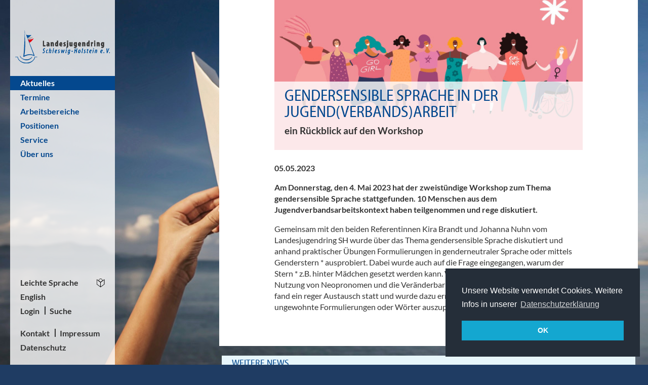

--- FILE ---
content_type: text/html; charset=utf-8
request_url: https://www.ljrsh.de/aktuelles/view/1969
body_size: 3288
content:
<!doctype html>
<html lang="de">
<head>
    <base href="https://www.ljrsh.de/"><!--[if lte IE 6]></base><![endif]-->
    <meta name="generator" content="Silverstripe CMS 5.3">
<meta http-equiv="Content-Type" content="text/html; charset=utf-8">

    <link rel="alternate" hreflang="de-de" href="https://www.ljrsh.de/aktuelles" />


    <meta charset="utf-8">
    
        <title>Gendersensible Sprache in der Jugend(verbands)arbeit - Landesjugendring Schleswig-Holstein</title>
    
    
        <meta property="og:image" content="https://www.ljrsh.de/assets/news/Bild-fuer-Praesi-v2.jpg">
        <meta property="og:image:width" content="1640">
        <meta property="og:image:height" content="924">
    

    <meta http-equiv="X-UA-Compatible" content="IE=edge,chrome=1">
    <meta name="viewport" content="width=device-width, initial-scale=1">
    <link rel="stylesheet" href="resources/app/client/dist/css/styles.min.css?id=8375249d9a675e37ac30">
</head>
<body class="NewsArchive action_view level1
    
        
    " >
    
<header class="">
    
        <div class="logo">
            <a href="">
                
                    
                        <img class="only-mobile" src="resources/app/client/images/ljr_logo_lang_invert.png" alt="Logo Landesjugendring Schleswig-Holstein"/>
                        <img class="only-desktop" src="resources/app/client/images/ljr_logo_neu.svg" alt="Logo Landesjugendring Schleswig-Holstein"/>
                    
                
            </a>
        </div>
    
    <div class="menubutton">
    </div>
    <div class="menu">
        <div class="overlay"></div>
        <div class="menu1 1
            menupart--active
                            ">
            <ul class="mainmenu">
                
                    
                        <li class="section"><a href="/aktuelles/">Aktuelles</a></li>
                    
                
                    
                        <li class="link"><a href="/termine/">Termine</a></li>
                    
                
                    
                        <li class="link"><a href="/arbeitsbereiche/">Arbeitsbereiche</a></li>
                    
                
                    
                        <li class="link"><a href="/positionen/">Positionen</a></li>
                    
                
                    
                        <li class="link"><a href="/service/">Service</a></li>
                    
                
                    
                        <li class="link"><a href="/ueber-uns/">Über uns</a></li>
                    
                
                    
                
                    
                
                    
                
            </ul>
            <ul class="addmenu">

                
                    
                        
                            
                        
                            
                                <li class="link">
                                    <a href="/ls" rel="alternate"
                                       hreflang="de-xx">Leichte Sprache</a>
                                </li>
                            
                        
                            
                                <li class="link">
                                    <a href="/en" rel="alternate"
                                       hreflang="en-gb">English</a>
                                </li>
                            
                        
                    
                    
                        <li class="double"><a href="/aktuelles/login/">Login</a><a href="home/search">Suche</a></li>
                    
                
                
                    <li class="footer double">
                    
                        
                    
                        
                    
                        
                    
                        
                    
                        
                    
                        
                    
                        
                            <a href="/kontakt/">Kontakt</a>
                        
                    
                        
                            <a href="/impressum/">Impressum</a>
                        
                    
                        
                            <a href="/datenschutz/">Datenschutz</a>
                        
                    
                    </li>
                
                
                
            </ul>
        </div>
        
        
    </div>
</header>
<main class="typography">
    <div class="overlay"></div>
                <div class="content content--view">
                
                                    
                    <div class="content_header ">
                        
                        <img width="680" height="330" alt="Bild fuer Praesi v2" src="/assets/news/Bild-fuer-Praesi-v2__FillWzY4MCwzMzBd.jpg" loading="lazy" />

                        
                        <div class="content_header_text">
                            <h1>Gendersensible Sprache in der Jugend(verbands)arbeit</h1>
                            <p class="subline">ein Rückblick auf den Workshop</p>
                        </div>
                    </div>
                
                <div class="content_text">
                    <p class="dateline"><strong>05.05.2023</strong></p>
                    <p><strong>Am Donnerstag, den 4. Mai 2023 hat der zweistündige Workshop zum Thema gendersensible Sprache stattgefunden. 10 Menschen aus dem Jugendverbandsarbeitskontext haben teilgenommen und rege diskutiert. </strong></p>
                    <p>Gemeinsam mit den beiden Referentinnen Kira Brandt und Johanna Nuhn vom Landesjugendring SH wurde über das Thema gendersensible Sprache diskutiert und anhand praktischer Übungen Formulierungen in genderneutraler Sprache oder mittels&nbsp; Genderstern * ausprobiert. Dabei wurde auch auf die Frage eingegangen, warum der Stern * z.B. hinter Mädchen gesetzt werden kann. Weitere Themen waren Bildsprache, die Nutzung von Neopronomen und die Veränderbarkeit von (gendersensibler) Sprache. Es fand ein reger Austausch statt und wurde dazu ermutigt, neugierig zu sein und ungewohnte Formulierungen oder Wörter auszuprobieren.&nbsp;</p>
                    
                </div>

                
                            <a href="https://www.facebook.com/sharer/sharer.php?u=https%3A%2F%2Fwww.ljrsh.de%2Faktuelles%2Fview%2F1969" class="share-facebook">
                <svg xmlns="http://www.w3.org/2000/svg" width="30" height="30" viewBox="0 0 30 30" aria-label="Facebook-Icon">
                  <title>Facebook-Icon</title>
                  <path d="M15,28.5A13.5,13.5,0,1,1,28.5,15,13.5,13.5,0,0,1,15,28.5Zm3.8-15.949H16.014V10.52a0.855,0.855,0,0,1,.945-0.768h1.8V7.011L16.7,7a3.157,3.157,0,0,0-3.453,3.355v2.2H11.2v2.824h2.04V23h2.771V15.375h2.353Z"></path>
                </svg>
            </a>

            </div>
                
                    
                
            
            <div class="content_extra_container">
                <h1 class="divider">Weitere News</h1>
                <div class="content_newslist">
                    
                                        <article class="content_news
                                    subject-13 subject-8 subject-18 subject-4 subject-22 subject-2 subject-10 ">
                        <a href="https://www.ljrsh.de/arbeitsbereiche/fortbildung/ljrsh-stellt-sich-vor/" class="content_news_wrapper">
                            
                                
                                    <div class="content_news_image">
                                        
                                            <img width="320" height="200" alt="Kopie von Website Header Vorlage 320x200px 2" src="/assets/Uploads/Kopie-von-Website-Header-Vorlage-320x200px-2__FillWzMyMCwyMDBd.png" loading="lazy" />

                                        
                                    </div>
                                
                            
                            <div class="content_news_content">
                                <h2>Der LJRSH stellt sich vor</h2>
                                <p class="subline">für neue Referent*innen, Vorstände und Verantwortliche in den Jugendverbänden/-ringen </p>
                                
                                <p class="dateline">27.01.2026, 16:00 - 18:00 Uhr</p>
                                
                            </div>
                        </a>
                    </article>

                    
                                        <article class="content_news
                                    subject-16 subject-13 subject-14 subject-23 subject-6 subject-4 ">
                        <a href="https://www.ljrsh.de/arbeitsbereiche/jugendpolitik/ehrenamt/ag-jupo-1/" class="content_news_wrapper">
                            
                                
                                    <div class="content_news_image">
                                        
                                            <img width="320" height="200" alt="Kopie von Website Header Vorlage2560x1600px (2)" src="/assets/Uploads/Kopie-von-Website-Header-Vorlage2560x1600px-2-v4__FillWzMyMCwyMDBd.png" loading="lazy" />

                                        
                                    </div>
                                
                            
                            <div class="content_news_content">
                                <h2>AG Jugendpolitik</h2>
                                <p class="subline">nur für von den Verbänden entsandte Mitglieder des Landesjugendrings!</p>
                                
                                <p class="dateline">17.03.2026, 17:00 - 19:00 Uhr</p>
                                
                            </div>
                        </a>
                    </article>

                    
                                        <article class="content_news
                                    subject-16 subject-13 subject-6 ">
                        <a href="https://www.ljrsh.de/arbeitsbereiche/jugendpolitik/jugendaktionskonferenz/anmeldung-planungsteam/" class="content_news_wrapper">
                            
                                
                                    <div class="content_news_image">
                                        
                                            <img width="320" height="200" alt="JAK" src="/assets/arbeitsbereiche/jugendpolitik/jugendaktionskonferenz/JAK__FillWzMyMCwyMDBd.png" loading="lazy" />

                                        
                                    </div>
                                
                            
                            <div class="content_news_content">
                                <h2>Anmeldung Planungsteam ✨️</h2>
                                <p class="subline">für die Jugendaktionskonferenz (JAK) 2026</p>
                                
                                <p class="dateline"></p>
                                
                            </div>
                        </a>
                    </article>

                    
                </div>
            </div>
            

</main>
<script src="resources/app/client/dist/js/main.js?id=573b3b4c023b7f868ff7"></script>
    
    <!-- Piwik -->
    <script type="text/javascript">
        var _paq = _paq || [];
        _paq.push(["setDomains", ["*.ljrsh.de"]]);
        _paq.push(['disableCookies']);
        _paq.push(['trackPageView']);
        _paq.push(['enableLinkTracking']);
        (function () {
            var u = "//piwik.atw.io/";
            _paq.push(['setTrackerUrl', u + 'piwik.php']);
            _paq.push(['setSiteId', '21']);
            var d = document, g = d.createElement('script'), s = d.getElementsByTagName('script')[0];
            g.type = 'text/javascript';
            g.async = true;
            g.defer = true;
            g.src = u + 'piwik.js';
            s.parentNode.insertBefore(g, s);
        })();
    </script>
    <!-- End Piwik Code -->
    
<script src="https://www.atw.io/cookieconsent/cookieconsent.js"></script>
<link rel="stylesheet" type="text/css" href="https://www.atw.io/cookieconsent/cookieconsent.css"/>
<script>
    window.addEventListener('load', function () {
        window.cookieconsent.initialise({
            'palette': {
                'popup': {
                    'background': '#252e39'
                },
                'button': {
                    'background': '#14a7d0'
                }
            },
            'theme': '',
            'position': 'bottom-right',
            'content': {
                'message': 'Unsere Website verwendet Cookies. Weitere Infos in unserer',
                'dismiss': 'OK',
                'link': 'Datenschutzerklärung',
                'href': 'https://www.ljrsh.de/datenschutz'
            }
        })
    });
</script>
</body>
</html>


--- FILE ---
content_type: text/css
request_url: https://www.ljrsh.de/resources/app/client/dist/css/styles.min.css?id=8375249d9a675e37ac30
body_size: 10915
content:
.leaflet-image-layer,.leaflet-layer,.leaflet-marker-icon,.leaflet-marker-shadow,.leaflet-pane,.leaflet-pane>canvas,.leaflet-pane>svg,.leaflet-tile,.leaflet-tile-container,.leaflet-zoom-box{position:absolute;left:0;top:0}.leaflet-container{overflow:hidden}.leaflet-marker-icon,.leaflet-marker-shadow,.leaflet-tile{-webkit-user-select:none;-moz-user-select:none;user-select:none;-webkit-user-drag:none}.leaflet-tile::-moz-selection{background:0 0}.leaflet-tile::selection{background:0 0}.leaflet-safari .leaflet-tile{image-rendering:-webkit-optimize-contrast}.leaflet-safari .leaflet-tile-container{width:1600px;height:1600px;-webkit-transform-origin:0 0}.leaflet-marker-icon,.leaflet-marker-shadow{display:block}.leaflet-container .leaflet-overlay-pane svg{max-width:none!important;max-height:none!important}.leaflet-container .leaflet-marker-pane img,.leaflet-container .leaflet-shadow-pane img,.leaflet-container .leaflet-tile,.leaflet-container .leaflet-tile-pane img,.leaflet-container img.leaflet-image-layer{max-width:none!important;max-height:none!important;width:auto;padding:0}.leaflet-container img.leaflet-tile{mix-blend-mode:plus-lighter}.leaflet-container.leaflet-touch-zoom{touch-action:pan-x pan-y}.leaflet-container.leaflet-touch-drag{touch-action:none;touch-action:pinch-zoom}.leaflet-container.leaflet-touch-drag.leaflet-touch-zoom{touch-action:none}.leaflet-container{-webkit-tap-highlight-color:transparent}.leaflet-container a{-webkit-tap-highlight-color:rgba(51,181,229,.4)}.leaflet-tile{filter:inherit;visibility:hidden}.leaflet-tile-loaded{visibility:inherit}.leaflet-zoom-box{width:0;height:0;box-sizing:border-box;z-index:800}.leaflet-overlay-pane svg{-moz-user-select:none}.leaflet-pane{z-index:400}.leaflet-tile-pane{z-index:200}.leaflet-overlay-pane{z-index:400}.leaflet-shadow-pane{z-index:500}.leaflet-marker-pane{z-index:600}.leaflet-tooltip-pane{z-index:650}.leaflet-popup-pane{z-index:700}.leaflet-map-pane canvas{z-index:100}.leaflet-map-pane svg{z-index:200}.leaflet-vml-shape{width:1px;height:1px}.lvml{behavior:url(#default#VML);display:inline-block;position:absolute}.leaflet-control{position:relative;z-index:800;pointer-events:visiblePainted;pointer-events:auto}.leaflet-bottom,.leaflet-top{position:absolute;z-index:1000;pointer-events:none}.leaflet-top{top:0}.leaflet-right{right:0}.leaflet-bottom{bottom:0}.leaflet-left{left:0}.leaflet-control{float:left;clear:both}.leaflet-right .leaflet-control{float:right}.leaflet-top .leaflet-control{margin-top:10px}.leaflet-bottom .leaflet-control{margin-bottom:10px}.leaflet-left .leaflet-control{margin-left:10px}.leaflet-right .leaflet-control{margin-right:10px}.leaflet-fade-anim .leaflet-popup{opacity:0;transition:opacity .2s linear}.leaflet-fade-anim .leaflet-map-pane .leaflet-popup{opacity:1}.leaflet-zoom-animated{transform-origin:0 0}svg.leaflet-zoom-animated{will-change:transform}.leaflet-zoom-anim .leaflet-zoom-animated{transition:transform .25s cubic-bezier(0,0,.25,1)}.leaflet-pan-anim .leaflet-tile,.leaflet-zoom-anim .leaflet-tile{transition:none}.leaflet-zoom-anim .leaflet-zoom-hide{visibility:hidden}.leaflet-interactive{cursor:pointer}.leaflet-grab{cursor:grab}.leaflet-crosshair,.leaflet-crosshair .leaflet-interactive{cursor:crosshair}.leaflet-control,.leaflet-popup-pane{cursor:auto}.leaflet-dragging .leaflet-grab,.leaflet-dragging .leaflet-grab .leaflet-interactive,.leaflet-dragging .leaflet-marker-draggable{cursor:move;cursor:grabbing}.leaflet-image-layer,.leaflet-marker-icon,.leaflet-marker-shadow,.leaflet-pane>svg path,.leaflet-tile-container{pointer-events:none}.leaflet-image-layer.leaflet-interactive,.leaflet-marker-icon.leaflet-interactive,.leaflet-pane>svg path.leaflet-interactive,svg.leaflet-image-layer.leaflet-interactive path{pointer-events:visiblePainted;pointer-events:auto}.leaflet-container{background:#ddd;outline-offset:1px}.leaflet-container a{color:#0078a8}.leaflet-zoom-box{border:2px dotted #38f;background:hsla(0,0%,100%,.5)}.leaflet-container{font-family:Helvetica Neue,Arial,Helvetica,sans-serif;font-size:12px;font-size:.75rem;line-height:1.5}.leaflet-bar{box-shadow:0 1px 5px rgba(0,0,0,.65);border-radius:4px}.leaflet-bar a{background-color:#fff;border-bottom:1px solid #ccc;width:26px;height:26px;line-height:26px;display:block;text-align:center;text-decoration:none;color:#000}.leaflet-bar a,.leaflet-control-layers-toggle{background-position:50% 50%;background-repeat:no-repeat;display:block}.leaflet-bar a:focus,.leaflet-bar a:hover{background-color:#f4f4f4}.leaflet-bar a:first-child{border-top-left-radius:4px;border-top-right-radius:4px}.leaflet-bar a:last-child{border-bottom-left-radius:4px;border-bottom-right-radius:4px;border-bottom:none}.leaflet-bar a.leaflet-disabled{cursor:default;background-color:#f4f4f4;color:#bbb}.leaflet-touch .leaflet-bar a{width:30px;height:30px;line-height:30px}.leaflet-touch .leaflet-bar a:first-child{border-top-left-radius:2px;border-top-right-radius:2px}.leaflet-touch .leaflet-bar a:last-child{border-bottom-left-radius:2px;border-bottom-right-radius:2px}.leaflet-control-zoom-in,.leaflet-control-zoom-out{font:700 18px Lucida Console,Monaco,monospace;text-indent:1px}.leaflet-touch .leaflet-control-zoom-in,.leaflet-touch .leaflet-control-zoom-out{font-size:22px}.leaflet-control-layers{box-shadow:0 1px 5px rgba(0,0,0,.4);background:#fff;border-radius:5px}.leaflet-control-layers-toggle{background-image:url(../images/vendor/leaflet/dist/layers.png?a6137456ed160d7606981aa57c559898);width:36px;height:36px}.leaflet-retina .leaflet-control-layers-toggle{background-image:url(../images/vendor/leaflet/dist/layers-2x.png?4f0283c6ce28e888000e978e537a6a56);background-size:26px 26px}.leaflet-touch .leaflet-control-layers-toggle{width:44px;height:44px}.leaflet-control-layers .leaflet-control-layers-list,.leaflet-control-layers-expanded .leaflet-control-layers-toggle{display:none}.leaflet-control-layers-expanded .leaflet-control-layers-list{display:block;position:relative}.leaflet-control-layers-expanded{padding:6px 10px 6px 6px;color:#333;background:#fff}.leaflet-control-layers-scrollbar{overflow-y:scroll;overflow-x:hidden;padding-right:5px}.leaflet-control-layers-selector{margin-top:2px;position:relative;top:1px}.leaflet-control-layers label{display:block;font-size:13px;font-size:1.08333em}.leaflet-control-layers-separator{height:0;border-top:1px solid #ddd;margin:5px -10px 5px -6px}.leaflet-default-icon-path{background-image:url(../images/vendor/leaflet/dist/marker-icon.png?2273e3d8ad9264b7daa5bdbf8e6b47f8)}.leaflet-container .leaflet-control-attribution{background:#fff;background:hsla(0,0%,100%,.8);margin:0}.leaflet-control-attribution,.leaflet-control-scale-line{padding:0 5px;color:#333;line-height:1.4}.leaflet-control-attribution a{text-decoration:none}.leaflet-control-attribution a:focus,.leaflet-control-attribution a:hover{text-decoration:underline}.leaflet-attribution-flag{display:inline!important;vertical-align:baseline!important;width:1em;height:.6669em}.leaflet-left .leaflet-control-scale{margin-left:5px}.leaflet-bottom .leaflet-control-scale{margin-bottom:5px}.leaflet-control-scale-line{border:2px solid #777;border-top:none;line-height:1.1;padding:2px 5px 1px;white-space:nowrap;box-sizing:border-box;background:hsla(0,0%,100%,.8);text-shadow:1px 1px #fff}.leaflet-control-scale-line:not(:first-child){border-top:2px solid #777;border-bottom:none;margin-top:-2px}.leaflet-control-scale-line:not(:first-child):not(:last-child){border-bottom:2px solid #777}.leaflet-touch .leaflet-bar,.leaflet-touch .leaflet-control-attribution,.leaflet-touch .leaflet-control-layers{box-shadow:none}.leaflet-touch .leaflet-bar,.leaflet-touch .leaflet-control-layers{border:2px solid rgba(0,0,0,.2);background-clip:padding-box}.leaflet-popup{position:absolute;text-align:center;margin-bottom:20px}.leaflet-popup-content-wrapper{padding:1px;text-align:left;border-radius:12px}.leaflet-popup-content{margin:13px 24px 13px 20px;line-height:1.3;font-size:13px;font-size:1.08333em;min-height:1px}.leaflet-popup-content p{margin:1.3em 0}.leaflet-popup-tip-container{width:40px;height:20px;position:absolute;left:50%;margin-top:-1px;margin-left:-20px;overflow:hidden;pointer-events:none}.leaflet-popup-tip{width:17px;height:17px;padding:1px;margin:-10px auto 0;pointer-events:auto;transform:rotate(45deg)}.leaflet-popup-content-wrapper,.leaflet-popup-tip{background:#fff;color:#333;box-shadow:0 3px 14px rgba(0,0,0,.4)}.leaflet-container a.leaflet-popup-close-button{position:absolute;top:0;right:0;border:none;text-align:center;width:24px;height:24px;font:16px/24px Tahoma,Verdana,sans-serif;color:#757575;text-decoration:none;background:0 0}.leaflet-container a.leaflet-popup-close-button:focus,.leaflet-container a.leaflet-popup-close-button:hover{color:#585858}.leaflet-popup-scrolled{overflow:auto}.leaflet-oldie .leaflet-popup-content-wrapper{-ms-zoom:1}.leaflet-oldie .leaflet-popup-tip{width:24px;margin:0 auto}.leaflet-oldie .leaflet-control-layers,.leaflet-oldie .leaflet-control-zoom,.leaflet-oldie .leaflet-popup-content-wrapper,.leaflet-oldie .leaflet-popup-tip{border:1px solid #999}.leaflet-div-icon{background:#fff;border:1px solid #666}.leaflet-tooltip{position:absolute;padding:6px;background-color:#fff;border:1px solid #fff;border-radius:3px;color:#222;white-space:nowrap;-webkit-user-select:none;-moz-user-select:none;user-select:none;pointer-events:none;box-shadow:0 1px 3px rgba(0,0,0,.4)}.leaflet-tooltip.leaflet-interactive{cursor:pointer;pointer-events:auto}.leaflet-tooltip-bottom:before,.leaflet-tooltip-left:before,.leaflet-tooltip-right:before,.leaflet-tooltip-top:before{position:absolute;pointer-events:none;border:6px solid transparent;background:0 0;content:""}.leaflet-tooltip-bottom{margin-top:6px}.leaflet-tooltip-top{margin-top:-6px}.leaflet-tooltip-bottom:before,.leaflet-tooltip-top:before{left:50%;margin-left:-6px}.leaflet-tooltip-top:before{bottom:0;margin-bottom:-12px;border-top-color:#fff}.leaflet-tooltip-bottom:before{top:0;margin-top:-12px;margin-left:-6px;border-bottom-color:#fff}.leaflet-tooltip-left{margin-left:-6px}.leaflet-tooltip-right{margin-left:6px}.leaflet-tooltip-left:before,.leaflet-tooltip-right:before{top:50%;margin-top:-6px}.leaflet-tooltip-left:before{right:0;margin-right:-12px;border-left-color:#fff}.leaflet-tooltip-right:before{left:0;margin-left:-12px;border-right-color:#fff}@media print{.leaflet-control{-webkit-print-color-adjust:exact;print-color-adjust:exact}}/*! normalize.css v3.0.3 | MIT License | github.com/necolas/normalize.css */html{font-family:sans-serif;-ms-text-size-adjust:100%;-webkit-text-size-adjust:100%}*{box-sizing:border-box}body{margin:0}article,aside,details,figcaption,figure,footer,header,main,menu,nav,section,summary{display:block}audio,canvas,progress,video{display:inline-block;vertical-align:baseline}audio:not([controls]){display:none;height:0}[hidden],template{display:none}a{background-color:transparent}a:active,a:hover{outline:0}abbr[title]{border-bottom:none;text-decoration:underline;-webkit-text-decoration:underline dotted;text-decoration:underline dotted}b,strong{font-weight:inherit;font-weight:bolder}dfn{font-style:italic}h1{font-size:2em;margin:.67em 0}mark{background-color:#ff0;color:#000}small{font-size:80%}sub,sup{font-size:75%;line-height:0;position:relative;vertical-align:baseline}sup{top:-.5em}sub{bottom:-.25em}img{border:0}svg:not(:root){overflow:hidden}figure{margin:1em 40px}hr{box-sizing:content-box;height:0;overflow:visible}pre{overflow:auto}code,kbd,pre,samp{font-family:monospace,monospace;font-size:1em}button,input,optgroup,select,textarea{font:inherit;margin:0}button{overflow:visible}button,select{text-transform:none}button,html input[type=button],input[type=reset],input[type=submit]{-webkit-appearance:button;cursor:pointer}button[disabled],html input[disabled]{cursor:default}button::-moz-focus-inner,input::-moz-focus-inner{border:0;padding:0}button:-moz-focusring,input:-moz-focusring{outline:1px dotted ButtonText}input{line-height:normal}input[type=checkbox],input[type=radio]{box-sizing:border-box;padding:0}input[type=number]::-webkit-inner-spin-button,input[type=number]::-webkit-outer-spin-button{height:auto}input[type=search]{-webkit-appearance:textfield}input[type=search]::-webkit-search-cancel-button,input[type=search]::-webkit-search-decoration{-webkit-appearance:none}fieldset{border:1px solid silver;margin:0 2px;padding:.35em .625em .75em}legend{border:0;padding:0}textarea{overflow:auto}optgroup{font-weight:700}.clearfix:after,.teaserlist:after,.userform-fields .field:after,fieldset .field:after{content:"";display:table;clear:both}.content_news:after,.white_gradient{background:hsla(0,0%,100%,0);background:-webkit-gradient(left top,left bottom,color-stop(0,hsla(0,0%,100%,0)),color-stop(73%,hsla(0,0%,94.9%,.76)),color-stop(100%,#ededed));background:linear-gradient(180deg,hsla(0,0%,100%,0),hsla(0,0%,94.9%,.76) 73%,#ededed)}.selectric-wrapper{position:relative;cursor:pointer}.selectric-responsive{width:100%}.selectric{border:1px solid #ddd;border-radius:0;background:#f8f8f8;position:relative;overflow:hidden}.selectric .label{white-space:nowrap;overflow:hidden;text-overflow:ellipsis;margin:0 38px 0 10px;font-size:12px;color:#444;-webkit-user-select:none;-moz-user-select:none;user-select:none}.selectric .button,.selectric .label{display:block;line-height:38px;height:38px}.selectric .button{position:absolute;right:0;top:0;width:38px;background-color:#f8f8f8;color:#bbb;text-align:center;font:0/0 a}.selectric .button:after{content:" ";position:absolute;top:0;right:0;bottom:0;left:0;margin:auto;width:0;height:0;border:4px solid transparent;border-top-color:#bbb;border-bottom:none}.selectric-focus .selectric{border-color:#aaa}.selectric-hover .selectric{border-color:rgb(195.5,195.5,195.5)}.selectric-hover .selectric .button{color:rgb(161.5,161.5,161.5)}.selectric-hover .selectric .button:after{border-top-color:rgb(161.5,161.5,161.5)}.selectric-open{z-index:9999}.selectric-open .selectric{border-color:rgb(195.5,195.5,195.5)}.selectric-open .selectric-items{display:block}.selectric-disabled{opacity:.5;cursor:default;-webkit-user-select:none;-moz-user-select:none;user-select:none}.selectric-hide-select{position:relative;overflow:hidden;width:0;height:0}.selectric-hide-select select{position:absolute;left:-100%}.selectric-hide-select.selectric-is-native{position:absolute;width:100%;height:100%;z-index:10}.selectric-hide-select.selectric-is-native select{position:absolute;top:0;left:0;right:0;height:100%;width:100%;border:none;z-index:1;box-sizing:border-box;opacity:0}.selectric-input{position:absolute!important;top:0!important;left:0!important;overflow:hidden!important;clip:rect(0,0,0,0)!important;margin:0!important;padding:0!important;width:1px!important;height:1px!important;outline:0!important;border:none!important;background:0 0!important}.selectric-temp-show{position:absolute!important;visibility:hidden!important;display:block!important}.selectric-items{display:none;position:absolute;top:100%;left:0;background:#f8f8f8;border:1px solid rgb(195.5,195.5,195.5);z-index:-1;box-shadow:0 0 10px -6px}.selectric-items .selectric-scroll{height:100%;overflow:auto}.selectric-above .selectric-items{top:auto;bottom:100%}.selectric-items li,.selectric-items ul{list-style:none;padding:0;margin:0;font-size:12px;line-height:20px;min-height:20px}.selectric-items li{display:block;padding:10px;color:#666;cursor:pointer}.selectric-items li.selected{background:#e0e0e0;color:#444}.selectric-items li.highlighted{background:#d0d0d0;color:#444}.selectric-items li:hover{background:#d5d5d5;color:#444}.selectric-items .disabled{opacity:.5;cursor:default!important;background:0 0!important;color:#666!important;-webkit-user-select:none;-moz-user-select:none;user-select:none}.selectric-items .selectric-group .selectric-group-label{font-weight:700;padding-left:10px;cursor:default;-webkit-user-select:none;-moz-user-select:none;user-select:none;background:0 0;color:#444}.selectric-items .selectric-group.disabled li{opacity:1}.selectric-items .selectric-group li{padding-left:25px}.slick-slider{box-sizing:border-box;-webkit-touch-callout:none;-webkit-user-select:none;-moz-user-select:none;user-select:none;touch-action:pan-y;-webkit-tap-highlight-color:transparent}.slick-list,.slick-slider{position:relative;display:block}.slick-list{overflow:hidden;margin:0;padding:0}.slick-list:focus{outline:0}.slick-list.dragging{cursor:pointer;cursor:hand}.slick-slider .slick-list,.slick-slider .slick-track{transform:translateZ(0)}.slick-track{position:relative;left:0;top:0;display:block;margin-left:auto;margin-right:auto}.slick-track:after,.slick-track:before{content:"";display:table}.slick-track:after{clear:both}.slick-loading .slick-track{visibility:hidden}.slick-slide{float:left;height:100%;min-height:1px;display:none}[dir=rtl] .slick-slide{float:right}.slick-slide img{display:block}.slick-slide.slick-loading img{display:none}.slick-slide.dragging img{pointer-events:none}.slick-initialized .slick-slide{display:block}.slick-loading .slick-slide{visibility:hidden}.slick-vertical .slick-slide{display:block;height:auto;border:1px solid transparent}.slick-arrow.slick-hidden{display:none}@font-face{font-family:MyriadW08-SemiCondensed;src:url(../fonts/e0e6006a-e073-4eb0-8494-b635498f4fce.woff2?487aacd976e2e7160ea697759168e6b0) format("woff2"),url(../fonts/f74acc35-eed1-4761-9fc5-e97cca7a6be3.woff?688aaed24e2ed4a4b6f306b376c48c8d) format("woff")}@font-face{font-family:Lato;font-style:normal;font-weight:400;src:local("Lato Regular"),local("Lato-Regular"),url(../fonts/lato-v16-latin-regular.woff2?b4d2c4c39853ee244272c04999b230ba) format("woff2"),url(../fonts/lato-v16-latin-regular.woff?b8ee546acd6cc0c49f42ad3d48ef244f) format("woff")}@font-face{font-family:Lato;font-style:normal;font-weight:700;src:local("Lato Bold"),local("Lato-Bold"),url(../fonts/lato-v16-latin-700.woff2?1efbd38aa76ddae2580fedf378276333) format("woff2"),url(../fonts/lato-v16-latin-700.woff?874b8e7bc7e8d1507b50f56bc6c9b536) format("woff")}body{font-family:Lato,serif;color:#333;font-size:100.01%;line-height:1.4}h1,h2,h3,p{margin:0 0 1em}input,label,p,td{font-size:16px}a,h1{color:#04488e}h1{font-family:MyriadW08-SemiCondensed;font-size:1.5em;font-weight:400;line-height:1;text-transform:uppercase;margin-bottom:.5em}@media (min-width:1024px){h1{font-size:2em}}h1.divider{background-color:#e7f6fb;font-size:1.2em;padding:5px 20px;margin:1em 5px}.subline{color:#333;font-size:1em;font-weight:700}@media (min-width:1024px){.subline{font-size:1.2em}}h1+.subline{margin-top:-.3em}.subline+.subline{margin-top:-1em}h2,h3{font-family:MyriadW08-SemiCondensed;font-weight:400;text-transform:uppercase;font-size:1.2em;color:#04488e;margin:1em 0 .5em}@media (min-width:1680px){h2,h3{font-size:1.2em}}h3{font-weight:700;text-transform:none}.tags{list-style-type:none;margin:0;padding:20px 0 0;clear:left}.tags li{display:inline-block;background-color:hsla(0,0%,100%,.8);border-radius:3px;font-size:.8em;padding:2px 10px;cursor:pointer}.content .tags li{background-color:#ccc}.tags li.tag--active,.tags li:hover{background-color:#e6ae17}.typography img{border:none;height:auto;max-width:100%}.typography img.right{float:none;margin-left:auto;margin-right:auto;display:block;max-width:100%;height:auto!important}@media (min-width:600px){.typography img.right{float:right;margin-left:20px}}.typography img.left{float:none;margin-left:auto;margin-right:auto;display:block}@media (min-width:600px){.typography img.left{float:left;margin:0 20px 0 0}}.typography img.leftAlone{float:left;margin:10px 100% 10px 0}.typography img.center{float:none;margin-left:auto;margin-right:auto;display:block}.typography iframe{max-width:100%}body{background-color:#1f3c63;background-image:url(../images/BG.jpg?759b750c8451612cca7bea776b418ca6);background-position:50%;background-repeat:no-repeat;background-attachment:fixed;background-size:cover;height:100%}body.ios{background-attachment:scroll}main{max-width:1680px;margin-left:auto;margin-right:auto;position:relative}main:after{content:" ";display:block;clear:both}@media (min-width:600px){main{max-width:1680px;margin-left:auto;margin-right:auto;padding:0 20px}main:after{content:" ";display:block;clear:both}}@media (min-width:1024px){main{max-width:1680px;margin-left:auto;margin-right:auto;margin-top:0}main:after{content:" ";display:block;clear:both}.HomePage main{padding-top:222px}}@media (min-width:1680px){.HomePage main{padding-top:280px}}.overlay{display:none;position:absolute;top:0;left:0;right:0;bottom:0;z-index:90;background-color:rgba(51,51,51,.7)}.content{background-color:#fff;position:relative;box-sizing:border-box;width:100%;float:left;padding:0}.content .content_text{padding:20px}@media (min-width:600px){.content .content_text{padding:100px 0 50px}.HomePage .content .content_text{padding-top:20px}}.content .content_header+.content_text{padding-top:0}.content.content--blue{background-color:transparent;padding:0 0 40px}.content.content--blue .content_text{padding:40px;background-color:rgba(4,72,142,.8);color:#fff}.content.content--blue h1,.content.content--blue h2,.content.content--blue p{color:#fff}.content.content--blue a{color:#e6ae17}.content.content--blue .subline{max-width:400px}@media (min-width:600px){.content{padding-left:13.1578947368%;padding-right:13.1578947368%}.HomePage .content.content--main,.content{box-sizing:border-box;width:100%;float:left}.HomePage .content.content--main{padding-left:.6578947368%;padding-right:.6578947368%}}@media (min-width:1024px){.content{box-sizing:border-box;width:66.6666666667%;float:left;padding-left:8.7719298246%;padding-right:8.7719298246%;float:right}.HomePage .content.content--main{box-sizing:border-box;width:50%;float:left;padding-left:.4385964912%;padding-right:.4385964912%;margin-left:25%}.HomePage .content.content--news{margin-top:-222px}}body{padding-top:100px}@media (min-width:600px){body{padding-top:120px}}@media (min-width:1024px){body{padding-top:0}}header{width:100%;z-index:100;height:100px;left:20px;position:fixed;top:0;left:0;overflow:visible}header.header--scroll{background-color:rgba(4,72,142,.8)}@media (min-width:1024px){header.header--scroll{background-color:transparent}}@media (min-width:600px){header{height:120px}}@media (min-width:1024px){header{position:static;height:0}}@media (min-width:1680px){header{left:calc(50% - 820px)}}header.menu--blue{background-color:rgba(4,72,142,.8)}@media (min-width:1024px){header.menu--blue{background-color:transparent}}header.menu--orange{background-color:rgba(219,128,9,.7)}@media (min-width:1024px){header.menu--orange{background-color:transparent}}header .logo{position:absolute;width:75%;z-index:10;padding:10px;top:0;left:0;height:100px}@media (min-width:1024px){header .logo{background-color:transparent;position:fixed;z-index:300;top:50px;left:20px;width:16%;width:calc(16.66667% - 6.66667px);height:auto}.header--largelogo header .logo{width:320px}}@media (min-width:1680px){header .logo{top:100px;left:calc(50% - 820px);width:273.3333333333px}.header--largelogo header .logo{top:50px;width:410px}}header .logo img{max-width:100%;max-height:100%}@media (min-width:1024px){header .logo img{max-height:inherit}}@media (min-width:1024px){header .logo.logo--blue img,header .logo.logo--orange img{max-height:120px;display:block;margin:0 auto}header .logo.logo--orange img{position:absolute;top:50%;left:50%;transform:translate3d(-50%,-50%,0);width:calc(100% - 20px)}}header .menubutton{background-image:url(../images/menu_mobile.svg?a3c003cbe1d4c655f4b2f99a8b97a84c);width:40px;height:40px;z-index:100;position:absolute;top:30px;right:30px;cursor:pointer;transform:rotate(0);transition:transform .5s ease,background-image .5s ease}@media (min-width:1024px){header .menubutton{display:none}}header .menubutton.menu--active{background-image:url(../images/menu_mobile_x.svg?22c5cc9dd3e39c42273cfa0f0e7964e6);transform:rotate(90deg)}header .menu{position:fixed;top:100px;right:0;max-width:320px;z-index:100;width:100%;width:0;height:100%;transition:right .5s ease,width .5s ease}header .menu.menu--active{right:0;width:100%;display:block}header .menu>.overlay{z-index:1;background-color:transparent}@media (min-width:600px){header .menu{top:120px}}@media (min-width:1024px){header .menu{display:block;position:absolute;top:auto;right:auto;max-width:none;width:auto}}header.menu--blue .menu>.menu1,header.menu--blue .menu>.menu2,header.menu--blue .menu>.menu3{background-color:rgba(4,72,142,.8)}header.menu--blue .menu>.menu1 ul li a,header.menu--blue .menu>.menu1 ul.mainmenu li a,header.menu--blue .menu>.menu1>ul.addmenu li a,header.menu--blue .menu>.menu2 ul li a,header.menu--blue .menu>.menu2 ul.mainmenu li a,header.menu--blue .menu>.menu2>ul.addmenu li a,header.menu--blue .menu>.menu3 ul li a,header.menu--blue .menu>.menu3 ul.mainmenu li a,header.menu--blue .menu>.menu3>ul.addmenu li a{color:#fff}header.menu--blue .menu>.menu1 ul li.section>a,header.menu--blue .menu>.menu1 ul li>a:hover,header.menu--blue .menu>.menu1 ul.mainmenu li.section>a,header.menu--blue .menu>.menu1 ul.mainmenu li>a:hover,header.menu--blue .menu>.menu1>ul.addmenu li.section>a,header.menu--blue .menu>.menu1>ul.addmenu li>a:hover,header.menu--blue .menu>.menu2 ul li.section>a,header.menu--blue .menu>.menu2 ul li>a:hover,header.menu--blue .menu>.menu2 ul.mainmenu li.section>a,header.menu--blue .menu>.menu2 ul.mainmenu li>a:hover,header.menu--blue .menu>.menu2>ul.addmenu li.section>a,header.menu--blue .menu>.menu2>ul.addmenu li>a:hover,header.menu--blue .menu>.menu3 ul li.section>a,header.menu--blue .menu>.menu3 ul li>a:hover,header.menu--blue .menu>.menu3 ul.mainmenu li.section>a,header.menu--blue .menu>.menu3 ul.mainmenu li>a:hover,header.menu--blue .menu>.menu3>ul.addmenu li.section>a,header.menu--blue .menu>.menu3>ul.addmenu li>a:hover{background-color:#fff;color:#04488e}header.menu--blue .menu>.menu1 ul li.extra-logo>a:hover,header.menu--blue .menu>.menu1 ul.mainmenu li.extra-logo>a:hover,header.menu--blue .menu>.menu1>ul.addmenu li.extra-logo>a:hover,header.menu--blue .menu>.menu2 ul li.extra-logo>a:hover,header.menu--blue .menu>.menu2 ul.mainmenu li.extra-logo>a:hover,header.menu--blue .menu>.menu2>ul.addmenu li.extra-logo>a:hover,header.menu--blue .menu>.menu3 ul li.extra-logo>a:hover,header.menu--blue .menu>.menu3 ul.mainmenu li.extra-logo>a:hover,header.menu--blue .menu>.menu3>ul.addmenu li.extra-logo>a:hover{background-color:transparent}header.menu--orange .menu>.menu1,header.menu--orange .menu>.menu2,header.menu--orange .menu>.menu3{background-color:rgba(219,128,9,.7)}header.menu--orange .menu>.menu1 ul li a,header.menu--orange .menu>.menu1 ul.mainmenu li a,header.menu--orange .menu>.menu2 ul li a,header.menu--orange .menu>.menu2 ul.mainmenu li a,header.menu--orange .menu>.menu3 ul li a,header.menu--orange .menu>.menu3 ul.mainmenu li a{color:#fff}header .menu>.menu1,header .menu>.menu2,header .menu>.menu3{position:absolute;width:100%;max-width:240px;min-height:100%;right:50px;overflow:hidden;transition:right .5s ease;background-color:#fff;z-index:2}header .menu>.menu1 .overlay,header .menu>.menu2 .overlay,header .menu>.menu3 .overlay{display:block}@media (min-width:1024px){header .menu>.menu1,header .menu>.menu2,header .menu>.menu3{position:fixed;right:auto;width:auto;max-width:none;min-height:0;height:100%;background-color:hsla(0,0%,100%,.8);left:20px;width:calc(16.66667% - 6.66667px)}header .menu>.menu1 .overlay,header .menu>.menu2 .overlay,header .menu>.menu3 .overlay{display:none}.header--largelogo header .menu>.menu1,.header--largelogo header .menu>.menu2,.header--largelogo header .menu>.menu3{top:222px;height:calc(100% - 222px)}}@media (min-width:1680px){header .menu>.menu1,header .menu>.menu2,header .menu>.menu3{left:calc(50% - 820px);width:273.3333333333px}.header--largelogo header .menu>.menu1,.header--largelogo header .menu>.menu2,.header--largelogo header .menu>.menu3{top:280px;height:calc(100% - 280px)}}header .menu>.menu1>.filterform>ul,header .menu>.menu1>ul,header .menu>.menu2>.filterform>ul,header .menu>.menu2>ul,header .menu>.menu3>.filterform>ul,header .menu>.menu3>ul{list-style-type:none;padding:0;width:100%}@media (min-width:1024px){header .menu>.menu1>.filterform>ul,header .menu>.menu1>ul,header .menu>.menu2>.filterform>ul,header .menu>.menu2>ul,header .menu>.menu3>.filterform>ul,header .menu>.menu3>ul{margin:252px 0 0}}@media screen and (min-width:1024px) and (max-height:800px){header .menu>.menu1>.filterform>ul,header .menu>.menu1>ul,header .menu>.menu2>.filterform>ul,header .menu>.menu2>ul,header .menu>.menu3>.filterform>ul,header .menu>.menu3>ul{margin-top:150px}}@media (min-width:1680px){header .menu>.menu1>.filterform>ul,header .menu>.menu1>ul,header .menu>.menu2>.filterform>ul,header .menu>.menu2>ul,header .menu>.menu3>.filterform>ul,header .menu>.menu3>ul{margin:316px 0 0}}.header--largelogo header .menu>.menu1>.filterform>ul,.header--largelogo header .menu>.menu1>ul,.header--largelogo header .menu>.menu2>.filterform>ul,.header--largelogo header .menu>.menu2>ul,.header--largelogo header .menu>.menu3>.filterform>ul,.header--largelogo header .menu>.menu3>ul{margin-top:30px}header .menu>.menu1>.filterform>ul li a,header .menu>.menu1>.filterform>ul li span,header .menu>.menu1>ul li a,header .menu>.menu1>ul li span,header .menu>.menu2>.filterform>ul li a,header .menu>.menu2>.filterform>ul li span,header .menu>.menu2>ul li a,header .menu>.menu2>ul li span,header .menu>.menu3>.filterform>ul li a,header .menu>.menu3>.filterform>ul li span,header .menu>.menu3>ul li a,header .menu>.menu3>ul li span{display:block;position:relative;padding:3px 10px 3px 20px;min-height:28px;text-decoration:none;color:#04488e}@media (min-width:1024px){header .menu>.menu1>.filterform>ul li a,header .menu>.menu1>.filterform>ul li span,header .menu>.menu1>ul li a,header .menu>.menu1>ul li span,header .menu>.menu2>.filterform>ul li a,header .menu>.menu2>.filterform>ul li span,header .menu>.menu2>ul li a,header .menu>.menu2>ul li span,header .menu>.menu3>.filterform>ul li a,header .menu>.menu3>.filterform>ul li span,header .menu>.menu3>ul li a,header .menu>.menu3>ul li span{color:#fff}}header .menu>.menu1>.filterform>ul li.section>a,header .menu>.menu1>.filterform>ul li>a.section,header .menu>.menu1>.filterform>ul li>a:hover,header .menu>.menu1>ul li.section>a,header .menu>.menu1>ul li>a.section,header .menu>.menu1>ul li>a:hover,header .menu>.menu2>.filterform>ul li.section>a,header .menu>.menu2>.filterform>ul li>a.section,header .menu>.menu2>.filterform>ul li>a:hover,header .menu>.menu2>ul li.section>a,header .menu>.menu2>ul li>a.section,header .menu>.menu2>ul li>a:hover,header .menu>.menu3>.filterform>ul li.section>a,header .menu>.menu3>.filterform>ul li>a.section,header .menu>.menu3>.filterform>ul li>a:hover,header .menu>.menu3>ul li.section>a,header .menu>.menu3>ul li>a.section,header .menu>.menu3>ul li>a:hover{background-color:#04488e;color:#fff}header .menu>.menu1>.filterform>ul li.double,header .menu>.menu1>ul li.double,header .menu>.menu2>.filterform>ul li.double,header .menu>.menu2>ul li.double,header .menu>.menu3>.filterform>ul li.double,header .menu>.menu3>ul li.double{display:flex;flex-wrap:wrap;padding-left:10px}header .menu>.menu1>.filterform>ul li.double a:nth-child(2):before,header .menu>.menu1>ul li.double a:nth-child(2):before,header .menu>.menu2>.filterform>ul li.double a:nth-child(2):before,header .menu>.menu2>ul li.double a:nth-child(2):before,header .menu>.menu3>.filterform>ul li.double a:nth-child(2):before,header .menu>.menu3>ul li.double a:nth-child(2):before{content:"";display:block;position:absolute;left:0;top:5px;height:16px;border-right:1.5px solid #333}header .menu>.menu1>.filterform>ul li.double a,header .menu>.menu1>ul li.double a,header .menu>.menu2>.filterform>ul li.double a,header .menu>.menu2>ul li.double a,header .menu>.menu3>.filterform>ul li.double a,header .menu>.menu3>ul li.double a{padding:3px 10px}header .menu>.menu1>.filterform>ul li.footer,header .menu>.menu1>ul li.footer,header .menu>.menu2>.filterform>ul li.footer,header .menu>.menu2>ul li.footer,header .menu>.menu3>.filterform>ul li.footer,header .menu>.menu3>ul li.footer{margin-top:1em}header .menu>.menu1>.filterform>ul.mainmenu li a,header .menu>.menu1>ul.mainmenu li a,header .menu>.menu2>.filterform>ul.mainmenu li a,header .menu>.menu2>ul.mainmenu li a,header .menu>.menu3>.filterform>ul.mainmenu li a,header .menu>.menu3>ul.mainmenu li a{color:#04488e;font-weight:700}@media screen and (min-height:800px){header .menu>.menu1>.filterform>ul.mainmenu li a,header .menu>.menu1>ul.mainmenu li a,header .menu>.menu2>.filterform>ul.mainmenu li a,header .menu>.menu2>ul.mainmenu li a,header .menu>.menu3>.filterform>ul.mainmenu li a,header .menu>.menu3>ul.mainmenu li a{padding:8px 10px 8px 20px}}header .menu>.menu1>.filterform>ul.mainmenu li.section>a,header .menu>.menu1>.filterform>ul.mainmenu li>a:hover,header .menu>.menu1>ul.mainmenu li.section>a,header .menu>.menu1>ul.mainmenu li>a:hover,header .menu>.menu2>.filterform>ul.mainmenu li.section>a,header .menu>.menu2>.filterform>ul.mainmenu li>a:hover,header .menu>.menu2>ul.mainmenu li.section>a,header .menu>.menu2>ul.mainmenu li>a:hover,header .menu>.menu3>.filterform>ul.mainmenu li.section>a,header .menu>.menu3>.filterform>ul.mainmenu li>a:hover,header .menu>.menu3>ul.mainmenu li.section>a,header .menu>.menu3>ul.mainmenu li>a:hover{background-color:#04488e;color:#fff}@media (min-width:1024px){header .menu>.menu1>.filterform>ul.addmenu,header .menu>.menu1>ul.addmenu,header .menu>.menu2>.filterform>ul.addmenu,header .menu>.menu2>ul.addmenu,header .menu>.menu3>.filterform>ul.addmenu,header .menu>.menu3>ul.addmenu{position:absolute;bottom:0;left:0;padding-bottom:20px}}@media screen and (min-width:1024px) and (max-height:800px){header .menu>.menu1>.filterform>ul.addmenu .extra-logo,header .menu>.menu1>ul.addmenu .extra-logo,header .menu>.menu2>.filterform>ul.addmenu .extra-logo,header .menu>.menu2>ul.addmenu .extra-logo,header .menu>.menu3>.filterform>ul.addmenu .extra-logo,header .menu>.menu3>ul.addmenu .extra-logo{display:none}}header .menu>.menu1>.filterform>ul.addmenu li a,header .menu>.menu1>.filterform>ul.addmenu li span,header .menu>.menu1>ul.addmenu li a,header .menu>.menu1>ul.addmenu li span,header .menu>.menu2>.filterform>ul.addmenu li a,header .menu>.menu2>.filterform>ul.addmenu li span,header .menu>.menu2>ul.addmenu li a,header .menu>.menu2>ul.addmenu li span,header .menu>.menu3>.filterform>ul.addmenu li a,header .menu>.menu3>.filterform>ul.addmenu li span,header .menu>.menu3>ul.addmenu li a,header .menu>.menu3>ul.addmenu li span{color:#333;font-weight:700}header .menu>.menu1>.filterform>ul.addmenu li a[hreflang=de-XX],header .menu>.menu1>.filterform>ul.addmenu li span[hreflang=de-XX],header .menu>.menu1>ul.addmenu li a[hreflang=de-XX],header .menu>.menu1>ul.addmenu li span[hreflang=de-XX],header .menu>.menu2>.filterform>ul.addmenu li a[hreflang=de-XX],header .menu>.menu2>.filterform>ul.addmenu li span[hreflang=de-XX],header .menu>.menu2>ul.addmenu li a[hreflang=de-XX],header .menu>.menu2>ul.addmenu li span[hreflang=de-XX],header .menu>.menu3>.filterform>ul.addmenu li a[hreflang=de-XX],header .menu>.menu3>.filterform>ul.addmenu li span[hreflang=de-XX],header .menu>.menu3>ul.addmenu li a[hreflang=de-XX],header .menu>.menu3>ul.addmenu li span[hreflang=de-XX]{background-image:url("data:image/svg+xml;charset=utf-8,%3Csvg xmlns='http://www.w3.org/2000/svg' width='16' height='17'%3E%3Cpath d='M7.703 0a4.022 4.022 0 013.958 4.745L7.703 7.589 3.746 4.745A4.022 4.022 0 017.704 0zm0 .835a3.188 3.188 0 00-3.182 3.38l.005.062 3.177 2.284 3.178-2.284.004-.061.005-.129v-.065A3.188 3.188 0 007.704.835z'/%3E%3Cpath d='M0 1.973v9.183c0 .133.063.257.17.336l7.285 5.388a.417.417 0 00.666-.335V7.21a.417.417 0 00-.174-.34L.66 1.635a.417.417 0 00-.661.34zm.835.814l6.45 4.637v8.293l-6.45-4.771V2.787z'/%3E%3Cpath d='M15.406 1.973v9.183a.417.417 0 01-.169.336L7.951 16.88a.417.417 0 01-.665-.335V7.21c0-.135.064-.26.174-.34l7.285-5.236a.417.417 0 01.661.34zm-.835.814l-6.45 4.637v8.293l6.45-4.771V2.787z'/%3E%3C/svg%3E");background-repeat:no-repeat;background-position:right 20px center}header .menu>.menu1>.filterform>ul.addmenu li.section>a,header .menu>.menu1>.filterform>ul.addmenu li>a:hover,header .menu>.menu1>ul.addmenu li.section>a,header .menu>.menu1>ul.addmenu li>a:hover,header .menu>.menu2>.filterform>ul.addmenu li.section>a,header .menu>.menu2>.filterform>ul.addmenu li>a:hover,header .menu>.menu2>ul.addmenu li.section>a,header .menu>.menu2>ul.addmenu li>a:hover,header .menu>.menu3>.filterform>ul.addmenu li.section>a,header .menu>.menu3>.filterform>ul.addmenu li>a:hover,header .menu>.menu3>ul.addmenu li.section>a,header .menu>.menu3>ul.addmenu li>a:hover{background-color:#04488e;color:#fff}header .menu>.menu1>.filterform>ul.addmenu img,header .menu>.menu1>ul.addmenu img,header .menu>.menu2>.filterform>ul.addmenu img,header .menu>.menu2>ul.addmenu img,header .menu>.menu3>.filterform>ul.addmenu img,header .menu>.menu3>ul.addmenu img{max-width:100%;margin-top:40px}header .menu>.menu1.menu2,header .menu>.menu2.menu2,header .menu>.menu3.menu2{z-index:3}@media (min-width:1024px){header .menu>.menu1.menu2,header .menu>.menu2.menu2,header .menu>.menu3.menu2{background-color:hsla(0,0%,100%,.8);left:calc(13.33333px + 16.66667%);width:calc(16.66667% - 6.66667px);transition:width .5s ease}}@media (min-width:1680px){header .menu>.menu1.menu2,header .menu>.menu2.menu2,header .menu>.menu3.menu2{left:calc(50% - 546.66667px);width:273.3333333333px}}header .menu>.menu1.menu2 .menu2-select,header .menu>.menu2.menu2 .menu2-select,header .menu>.menu3.menu2 .menu2-select{display:none}@media (min-width:1024px){header .menu>.menu1.menu2 .menu2-select,header .menu>.menu2.menu2 .menu2-select,header .menu>.menu3.menu2 .menu2-select{display:block;padding:0 0 18px}header .menu>.menu1.menu2 .menu2-select select,header .menu>.menu2.menu2 .menu2-select select,header .menu>.menu3.menu2 .menu2-select select{padding-left:20px}}header .menu>.menu1.menu2>ul,header .menu>.menu2.menu2>ul,header .menu>.menu3.menu2>ul{opacity:1;transition:opacity .5s ease;width:100%;min-width:160px}@media (min-width:1024px){header .menu>.menu1.menu2>ul li.hide-desktop,header .menu>.menu2.menu2>ul li.hide-desktop,header .menu>.menu3.menu2>ul li.hide-desktop{display:none}}header .menu>.menu1.menu2>ul li a,header .menu>.menu2.menu2>ul li a,header .menu>.menu3.menu2>ul li a{font-size:.85em;padding:5px 10px 5px 20px;color:#04488e;font-weight:700}header .menu>.menu1.menu2>ul li.section>a,header .menu>.menu1.menu2>ul li>a:hover,header .menu>.menu2.menu2>ul li.section>a,header .menu>.menu2.menu2>ul li>a:hover,header .menu>.menu3.menu2>ul li.section>a,header .menu>.menu3.menu2>ul li>a:hover{background-color:#04488e;color:#fff}header .menu>.menu1.menu2>ul li ul,header .menu>.menu2.menu2>ul li ul,header .menu>.menu3.menu2>ul li ul{list-style-type:none;margin:0;padding-left:20px}header .menu>.menu1.menu3,header .menu>.menu2.menu3,header .menu>.menu3.menu3{z-index:4}@media (min-width:1024px){header .menu>.menu1.menu3,header .menu>.menu2.menu3,header .menu>.menu3.menu3{display:none}}header .menu>.menu1.menu3 ul li a,header .menu>.menu2.menu3 ul li a,header .menu>.menu3.menu3 ul li a{font-size:.85em;padding:5px 10px 5px 20px}header .menu>.menu1.menu3 ul li.section>a,header .menu>.menu1.menu3 ul li>a:hover,header .menu>.menu2.menu3 ul li.section>a,header .menu>.menu2.menu3 ul li>a:hover,header .menu>.menu3.menu3 ul li.section>a,header .menu>.menu3.menu3 ul li>a:hover{background-color:rgba(47,43,40,.4);color:#fff}header .menu>.menu1.menu3 ul li ul,header .menu>.menu2.menu3 ul li ul,header .menu>.menu3.menu3 ul li ul{list-style-type:none;margin:0;padding-left:20px}header .menu .menupart--active,header .menu .menupart--active.menu1{right:0}header .menu .menupart--active .overlay{display:none}@media (min-width:1024px){header.fold-menu2 .menu>div.menu2{width:25px;cursor:pointer}header.fold-menu2 .menu>div.menu2:after{content:"";display:block;width:18px;height:16px;position:absolute;top:20px;left:3px;background-image:url(../images/nav_icon.png?51f99d3ed7904951138808fc86750a38)}header.fold-menu2 .menu>div.menu2 ul{opacity:0}}@media (min-width:1024px){header.fold-menu2 .menu>div.menu3{left:19.3%;left:calc(38.33333px + 16.66667%)}}@media (min-width:1680px){header.fold-menu2 .menu>div.menu3{left:calc(50% - 521.66667px)}}.EventArchive .content_header,.NewsArchive .content_header,.StatementArchive .content_header{width:100%}.EventArchive .content_header .content_filters,.NewsArchive .content_header .content_filters,.StatementArchive .content_header .content_filters{box-sizing:border-box;width:100%;float:left;padding-left:1.3157894737%;padding-right:1.3157894737%}@media (min-width:600px){.EventArchive .content_header .content_filters,.NewsArchive .content_header .content_filters,.StatementArchive .content_header .content_filters{box-sizing:border-box;width:66.6666666667%;float:left;padding-left:.5847953216%;padding-right:.5847953216%;flex:1 0 auto}}.EventArchive .content_header .content_teasers,.NewsArchive .content_header .content_teasers,.StatementArchive .content_header .content_teasers{box-sizing:border-box;width:100%;float:left;padding-left:1.3157894737%;padding-right:1.3157894737%}@media (min-width:600px){.EventArchive .content_header .content_teasers,.NewsArchive .content_header .content_teasers,.StatementArchive .content_header .content_teasers{box-sizing:border-box;width:33.3333333333%;float:left;padding-right:.5847953216%;flex:1 0 auto;padding-left:20px}}.EventArchive .filterform,.NewsArchive .filterform,.StatementArchive .filterform{width:100%;display:block}@media (min-width:600px){.EventArchive .filterform,.NewsArchive .filterform,.StatementArchive .filterform{box-sizing:border-box;width:33.3333333333%;float:left;padding-left:.5847953216%;padding-right:.5847953216%}.EventArchive .filterform select,.NewsArchive .filterform select,.StatementArchive .filterform select{background-color:#fff;color:#333;background-image:url("data:image/svg+xml;charset=US-ASCII,%3Csvg%20xmlns%3D%22http%3A%2F%2Fwww.w3.org%2F2000%2Fsvg%22%20width%3D%22292.4%22%20height%3D%22292.4%22%3E%3Cpath%20fill%3D%22%2304488E%22%20d%3D%22M287%2069.4a17.6%2017.6%200%200%200-13-5.4H18.4c-5%200-9.3%201.8-12.9%205.4A17.6%2017.6%200%200%200%200%2082.2c0%205%201.8%209.3%205.4%2012.9l128%20127.9c3.6%203.6%207.8%205.4%2012.8%205.4s9.2-1.8%2012.8-5.4L287%2095c3.5-3.5%205.4-7.8%205.4-12.8%200-5-1.9-9.2-5.5-12.8z%22%2F%3E%3C%2Fsvg%3E")}}.EventArchive.action_index .content,.NewsArchive.action_index .content,.StatementArchive.action_index .content{background-color:transparent;padding:0}.EventArchive.action_index .content.content--view,.NewsArchive.action_index .content.content--view,.StatementArchive.action_index .content.content--view{background-color:#fff}@media (min-width:600px){.EventArchive.action_index .content,.NewsArchive.action_index .content,.StatementArchive.action_index .content{box-sizing:border-box;width:100%;float:left;padding-left:.6578947368%;padding-right:.6578947368%}}@media (min-width:1024px){.EventArchive.action_index .content,.NewsArchive.action_index .content,.StatementArchive.action_index .content{box-sizing:border-box;width:75%;float:left;padding-left:.4385964912%;padding-right:.4385964912%;margin-left:25%}}.EventArchive.action_index .content .content_text h1.h1--main,.EventArchive.action_index .content .content_text p,.NewsArchive.action_index .content .content_text h1.h1--main,.NewsArchive.action_index .content .content_text p,.StatementArchive.action_index .content .content_text h1.h1--main,.StatementArchive.action_index .content .content_text p{color:#fff}.content_newsgroup{clear:both;padding-top:20px}.content_newsgroup h2{color:#fff;font-size:1.5em}.content_newslist{clear:both;margin:0 -10px}.content_newslist h1{background-color:#e7f6fb;font-size:1.5em;padding:5px 20px;margin:1em 5px}.content_newslist .content_newslist_pager{padding-bottom:20px}.content_newslist .content_newslist_pager ul{list-style-type:none;margin:0;padding:0}.content_newslist .content_newslist_pager ul li{display:inline}.content_newslist .content_newslist_pager ul li a{border:1px solid #db8009;background-color:hsla(0,0%,100%,.8);height:30px;width:30px;text-align:center;display:inline-block;text-decoration:none;padding-top:3px}.content_newslist .content_newslist_pager ul li a:hover,.content_newslist .content_newslist_pager ul li.current a{background-color:#db8009;color:#fff}.content_newslist .content_news{box-sizing:border-box;width:100%;float:left;padding-left:1.3157894737%;padding-right:1.3157894737%;height:0;padding-bottom:100%;overflow:hidden;position:relative;margin-left:0;margin-right:0;margin-bottom:0}@media (min-width:600px){.content_newslist .content_news{box-sizing:border-box;width:50%;float:left;padding-left:.8771929825%;padding-right:.8771929825%;padding-bottom:50%}}@media (min-width:1024px){.content_newslist .content_news{box-sizing:border-box;width:33.3333333333%;float:left;padding-left:.5847953216%;padding-right:.5847953216%;padding-bottom:48%}}@media (min-width:1200px){.content_newslist .content_news{box-sizing:border-box;width:33.3333333333%;float:left;padding-left:.5847953216%;padding-right:.5847953216%;padding-bottom:42%}}@media (min-width:1600px){.content_newslist .content_news{box-sizing:border-box;width:33.3333333333%;float:left;padding-left:.5847953216%;padding-right:.5847953216%;padding-bottom:35%}}.content_news{box-sizing:border-box;width:100%;float:left;padding-left:1.3157894737%;padding-right:1.3157894737%;height:0;padding-bottom:120%;overflow:hidden;position:relative;margin-left:-5px;margin-right:-5px;margin-bottom:-5px}.content_news:after{content:"";display:block;position:absolute;left:5px;bottom:5px;right:5px;height:2em}.content_news .content_news_wrapper{display:block;overflow:hidden;position:absolute;top:5px;left:5px;right:5px;bottom:5px;text-decoration:none;display:flex;flex-direction:column}.content_news .content_news_frame{border:5px solid #fff;width:100%;padding-bottom:62.5%;position:relative;display:flex}.content_news .content_news_frame .content_news_day{font-family:MyriadW08-SemiCondensed;font-size:6em;line-height:1;background-color:#fff;position:absolute;top:20px;left:20px;right:20px;bottom:20px;padding:10px;color:#04488e;text-align:center;margin:auto}.content_news .content_news_frame .content_news_logo{position:absolute;top:20px;left:20px;right:20px;bottom:20px;padding:10px;background-color:#fff;display:flex}.content_news .content_news_frame .content_news_logo img{width:auto;margin:auto;max-width:100%;max-height:100%}.content_news .content_news_image{display:block;float:left;margin:0;padding:0;width:100%}.content_news .content_news_image img{width:100%;float:left}.content_news .content_news_content{padding:0 10px 10px;background-color:#fff;flex:1 0 auto}.content_news .content_news_content h2{color:#04488e;line-height:1;margin-bottom:.2em}.content_news .content_news_content p{color:#333}.content_news .content_news_content p.subline{color:#333;font-size:.9em;margin-bottom:.2em}.content_news .content_news_content .dateline a{color:#333}.homepagenews{clear:both}.homepagenews .content_news{margin:0}@media (min-width:600px){.homepagenews .teaser{padding-left:.8771929825%;padding-right:.8771929825%}.homepagenews .teaser,.homepagenews .teaserslider{box-sizing:border-box;width:50%;float:left}}@media (min-width:1024px){.homepagenews{clear:none;box-sizing:border-box;width:25%;float:left;padding:0}.homepagenews .teaser,.homepagenews .teaserslider{box-sizing:border-box;width:100%;float:left;padding:0;border:none}.homepagenews .teaser img,.homepagenews .teaserslider img{margin-top:-1px}}form{padding-bottom:1em}.sr-only{position:absolute;left:-1000px}.only-mobile{display:block}@media (min-width:1024px){.only-mobile{display:none}}.only-desktop{display:none}@media (min-width:1024px){.only-desktop{display:block}}select{display:block;-moz-appearance:none;-webkit-appearance:none;appearance:none;position:relative;white-space:normal;width:100%;padding:8px 30px 8px 8px;border:none;background-color:#04488e;color:#fff;background-image:url("data:image/svg+xml;charset=US-ASCII,%3Csvg%20xmlns%3D%22http%3A%2F%2Fwww.w3.org%2F2000%2Fsvg%22%20width%3D%22292.4%22%20height%3D%22292.4%22%3E%3Cpath%20fill%3D%22%23FFFFFF%22%20d%3D%22M287%2069.4a17.6%2017.6%200%200%200-13-5.4H18.4c-5%200-9.3%201.8-12.9%205.4A17.6%2017.6%200%200%200%200%2082.2c0%205%201.8%209.3%205.4%2012.9l128%20127.9c3.6%203.6%207.8%205.4%2012.8%205.4s9.2-1.8%2012.8-5.4L287%2095c3.5-3.5%205.4-7.8%205.4-12.8%200-5-1.9-9.2-5.5-12.8z%22%2F%3E%3C%2Fsvg%3E");background-repeat:no-repeat,repeat;background-position:right .7em top 50%,0 0;background-size:.65em auto,100%}select,select option{font-family:Lato,sans-serif;font-size:.85em}select::-ms-expand{display:none}select:focus{outline:2px solid #000}.userform-fields,fieldset{border:none;padding:0}.userform-fields .field,fieldset .field{clear:left;margin-bottom:10px}.userform-fields .field label,fieldset .field label{display:block;width:100%;padding-top:3px;margin-bottom:5px;overflow:hidden}@media (min-width:600px){.userform-fields .field label,fieldset .field label{width:30%;float:left}}.userform-fields .field .middleColumn,fieldset .field .middleColumn{width:100%}.userform-fields .field .middleColumn input[type=email],.userform-fields .field .middleColumn input[type=password],.userform-fields .field .middleColumn input[type=text],.userform-fields .field .middleColumn textarea,fieldset .field .middleColumn input[type=email],fieldset .field .middleColumn input[type=password],fieldset .field .middleColumn input[type=text],fieldset .field .middleColumn textarea{width:100%;border:1px solid #ccc;padding:2px 10px}@media (min-width:600px){.userform-fields .field .middleColumn,fieldset .field .middleColumn{width:70%;float:left}.userform-fields .field .middleColumn.literalFieldArea,fieldset .field .middleColumn.literalFieldArea{width:100%}}@media (min-width:600px){.userform-fields .field.checkbox .middleColumn,fieldset .field.checkbox .middleColumn{margin-left:30%}}.userform-fields .field.checkbox input[type=checkbox],fieldset .field.checkbox input[type=checkbox]{float:left}.userform-fields .field.checkbox label.left,.userform-fields .field.checkbox label.right,fieldset .field.checkbox label.left,fieldset .field.checkbox label.right{width:auto;padding-left:10px;font-weight:400}@media (min-width:600px){.userform-fields .field.checkbox label.left,.userform-fields .field.checkbox label.right,fieldset .field.checkbox label.left,fieldset .field.checkbox label.right{float:none}}.userform-fields .field.checkboxset ul,fieldset .field.checkboxset ul{list-style-type:none}.userform-fields .field.checkboxset ul li,fieldset .field.checkboxset ul li{display:block}.userform-fields .field.checkboxset input[type=checkbox],fieldset .field.checkboxset input[type=checkbox]{float:left;margin-top:5px}.userform-fields .field.checkboxset label,fieldset .field.checkboxset label{float:none;width:auto;padding-left:10px;font-weight:400}@media (min-width:600px){.userform-fields .field.checkboxset label,fieldset .field.checkboxset label{float:none}}.userform-fields .field.number label,fieldset .field.number label{width:100%}@media (min-width:600px){.userform-fields .field.number label,fieldset .field.number label{width:70%;float:left}}.userform-fields .field.number .middleColumn,fieldset .field.number .middleColumn{width:70%;float:right}@media (min-width:600px){.userform-fields .field.number .middleColumn,fieldset .field.number .middleColumn{width:20%}}.userform-fields .field.number .middleColumn input,fieldset .field.number .middleColumn input{text-align:right}.userform-fields .field.number .right-title,fieldset .field.number .right-title{float:right;padding-top:3px;clear:none;font-size:.85em;width:30%}@media (min-width:600px){.userform-fields .field.number .right-title,fieldset .field.number .right-title{width:10%}}.Actions input[type=reset],.Actions input[type=submit]{background-color:#db8009;border:1px solid #db8009;color:#fff;padding:5px 20px}.Actions input[type=reset]:hover,.Actions input[type=submit]:hover{background-color:#fff;color:#db8009}.teaser{position:relative}.teaser img{display:block;width:100%;transition:transform .5s ease}.teaser a{display:block;text-decoration:none}.teaser .teaser_head{display:block;position:relative}.teaser .teaser_head.teaser_head--noimage{background-color:#d9eff9}.teaser .teaser_head.teaser_head--noimage:before{content:"";display:inline-block;width:100%;height:0;padding-bottom:66.6666%}.teaser .teaser_head .teaser_head_content{position:absolute;left:0;bottom:0;right:0;background-color:hsla(0,0%,100%,.8);transition:padding-bottom .5s ease,background-color .5s ease;padding:2.6315789474%}.teaser .teaser_head .teaser_head_content h2,.teaser .teaser_head .teaser_head_content p{margin:0}.teaser .teaser_head .teaser_head_content p{color:#333}.teaser .teaser_head:hover .teaser_head_content{padding-bottom:40px!important;background-color:#fff!important}.teaser .teaser_content{background-color:#fff;padding:2.6315789474%}.teaserslider{overflow:hidden;padding:0}.teaserslider .teaser{padding:0}.teaserslider .teaser .teaser_head .teaser_head_content{padding-bottom:40px}.teaserslider .teaser .teaser_content{padding-bottom:20px}@media (min-width:1024px){.teaserslider{clear:left}}.teaserslider .slick-next.slick-arrow{width:calc(100% - 12px);border:none;background-color:rgba(4,72,142,.3);position:absolute;bottom:7px;left:6px;right:6px;height:35px;overflow:hidden;text-indent:-1000px}.teaserslider .slick-next.slick-arrow:after{content:"";display:block;position:absolute;left:50%;margin-left:-8px;top:0;width:16px;height:16px;color:#fff;border-right:4px solid #fff;border-bottom:4px solid #fff;transform:rotate(45deg)}.teaserlist{margin:20px -.8771929825%;padding:0}.teaserlist .teaser{box-sizing:border-box;width:100%;float:left;padding:.8771929825%}@media (min-width:600px){.teaserlist .teaser{box-sizing:border-box;width:50%;float:left;padding-left:.8771929825%;padding-right:.8771929825%}}.teaserlist .teaser .teaser_head_content{padding:2.6315789474% 5.2631578947% 5.2631578947%}.content_extra_container{box-sizing:border-box;width:100%;float:left;padding:0}@media (min-width:1024px){.content_extra_container{box-sizing:border-box;width:66.6666666667%;float:left;padding:0;float:right}}.content_extra_container .content_newslist{margin:0}.contentslider .slide{width:100%;position:relative}.contentslider .slide img{width:100%}.contentslider .slide .slide_text{position:absolute;bottom:0;left:0;right:0;z-index:100;background-color:hsla(0,0%,100%,.8);padding:10px 20px}.contentslider .slide .slide_text h3{margin-top:0}.contentslider_nav{display:block;position:relative;margin:0;text-align:center}.contentslider_nav .slick-arrow{border:none;background:0 0;font-size:2.5em;color:#04488e;padding:0 20px}.contentslider_nav .slick-arrow:focus{outline:0}.contentslider_nav .contentslider_nav_dots{display:inline-block;vertical-align:middle}.contentslider_nav .contentslider_nav_dots .slick-dots{list-style-type:none;margin:0;padding:0;width:100%}.contentslider_nav .contentslider_nav_dots .slick-dots li{display:inline-block;padding-top:1px}.contentslider_nav .contentslider_nav_dots .slick-dots li button{text-indent:-1000px;background:0 0;border:2px solid #04488e;height:12px;width:12px;padding:0;border-radius:50%;margin:0 10px;overflow:hidden}.contentslider_nav .contentslider_nav_dots .slick-dots li.slick-active button{background-color:#04488e}.block{display:flex;padding-bottom:40px}.block .block_image{width:30%;max-width:300px;padding-right:20px}.block .block_text{width:70%}.block .block_text h1,.block .block_text h2,.block .block_text h3,.block .block_text h4{text-transform:none;font-family:Lato,serif;font-weight:700;line-height:1.3}.block .block_text h4,.block .block_text p{font-size:1.2em}.block .block_text em{font-style:normal;font-weight:700;color:#04488e}.block .block_text ul li,.block .block_text ul li p{margin:.5em 0;font-size:1.2rem;line-height:1.5em;list-style-type:disc}.mapcontainer{background-color:#fff;position:relative;box-sizing:border-box;width:100%;float:left;padding:0}@media (min-width:600px){.mapcontainer{box-sizing:border-box;width:100%;float:left;padding-left:.6578947368%;padding-right:.6578947368%}}@media (min-width:1024px){.mapcontainer{box-sizing:border-box;width:66.6666666667%;float:left;padding-left:.4385964912%;padding-right:.4385964912%;float:right}}.mapcontainer #map{width:100%;height:500px;position:relative}.mapcontainer.mapcontainer--event{width:100%;height:300px}.mapcontainer.mapcontainer--event #map{width:100%;height:300px;position:relative}.mapitems{display:none}.mapicon{display:block;width:16px;height:16px;margin-left:-8px;margin-top:-8px;border-radius:50%;background-color:#04488e}.mapicon.mapicon--5{background-color:transparent;border:2px solid #db8009}.mapicon.mapicon--4{background-color:#db8009}.mapicon.mapicon--3{background-color:transparent;border:2px solid #04488e}.mapicon.mapicon--6{background-color:green}.leaflet-popup .leaflet-popup-content-wrapper{border-radius:0;padding:0}.leaflet-popup .leaflet-popup-content-wrapper .leaflet-popup-content{margin:0;padding:1em}.leaflet-popup .leaflet-popup-content-wrapper .leaflet-popup-content .mapitem_content{display:block;width:220px;text-decoration:none;color:#333}.leaflet-popup .leaflet-popup-content-wrapper .leaflet-popup-content h2,.leaflet-popup .leaflet-popup-content-wrapper .leaflet-popup-content p{width:220px;margin:0 0 1em}.content_table{width:100%}.content_table td,.content_table th{text-align:left;vertical-align:top}.content_table td h3,.content_table td p,.content_table th h3,.content_table th p{margin:0}.content_table td p,.content_table th p{font-size:1em}.content_table .nobr{white-space:nowrap}.content_table .content_table_extra{display:none}html{height:100%}.content_header{position:relative;width:100%;margin-bottom:20px;overflow:hidden}.content_header>img{width:100%}.content_header .content_header_text{position:absolute;bottom:0;left:0;right:0;background-color:hsla(0,0%,100%,.8);padding:10px 20px}.content_header .content_header_text h2{margin:0}.content_header.content_header--withlogo .content_header_logo{width:100%;padding:30px 20px 0}.content_header.content_header--withlogo .content_header_logo img{max-width:500px}@media (min-width:600px){.content_header.content_header--withlogo .content_header_logo{padding:30px 20px 60px 0}}.content_header.content_header--withlogo .content_header_text{position:static}@media (min-width:600px){.content_header.content_header--withlogo .content_header_text{padding-left:0}}.ruler{position:absolute;top:0;left:20px;right:20px;z-index:500}.ruler div{box-sizing:border-box;width:16.6666666667%;float:left;padding-left:.8771929825%;padding-right:.8771929825%;background-color:#ccc;height:10px}@media (min-width:600px){.ruler div{box-sizing:border-box;width:12.5%;float:left;padding-left:.6578947368%;padding-right:.6578947368%}}@media (min-width:1024px){.ruler div{box-sizing:border-box;width:8.3333333333%;float:left;padding-left:.4385964912%;padding-right:.4385964912%}}.ruler div:nth-child(2n){background-color:#999}.share-facebook{position:absolute;bottom:10px;right:30px}.share-facebook svg path{fill:#3b5998}


--- FILE ---
content_type: image/svg+xml
request_url: https://www.ljrsh.de/resources/app/client/dist/images/menu_mobile.svg?a3c003cbe1d4c655f4b2f99a8b97a84c
body_size: 1376
content:
<?xml version="1.0" encoding="utf-8"?>
<!-- Generator: Adobe Illustrator 19.2.1, SVG Export Plug-In . SVG Version: 6.00 Build 0)  -->
<svg version="1.1" id="Ebene_1" xmlns="http://www.w3.org/2000/svg" xmlns:xlink="http://www.w3.org/1999/xlink" x="0px" y="0px"
	 viewBox="0 0 320.8 320.8" style="enable-background:new 0 0 320.8 320.8;" xml:space="preserve">
<style type="text/css">
	.st0{fill:#FFFFFF;stroke:#000000;stroke-miterlimit:10;}
</style>
<title>menu_mobile Kopie2</title>
<path class="st0" d="M47,47c-62.6,62.6-62.6,164.2,0,226.8s164.2,62.6,226.8,0s62.6-164.2,0-226.8C211.2-15.7,109.6-15.7,47,47
	C47,47,47,47,47,47z M256.1,256.1c-52.8,52.8-138.5,52.8-191.3,0s-52.8-138.5,0-191.3s138.5-52.8,191.3,0
	C308.9,117.6,308.9,203.2,256.1,256.1L256.1,256.1z"/>
<polygon class="st0" points="132.4,160.4 123.2,145 61.5,160.4 123.2,175.8 "/>
<polygon class="st0" points="175.6,123.1 160,61.5 144.8,123.1 160.3,132.4 "/>
<polygon class="st0" points="188.4,160.3 197.7,175.6 259.3,160 197.5,144.8 "/>
<polygon class="st0" points="145,197.6 160.4,259.3 175.8,197.5 160.5,188.3 "/>
<path class="st0" d="M103.7,103.7l34,56.6l-34,56.6l56.8-34l56.9,33.8l-34.2-56.6l33.8-56.9l-56.6,34.2L103.7,103.7z M167.5,167.5
	c-3.9,3.9-10.2,3.9-14.1,0c-3.9-3.9-3.9-10.2,0-14.1c3.9-3.9,10.2-3.9,14.1,0C171.4,157.2,171.4,163.6,167.5,167.5
	C167.5,167.5,167.5,167.5,167.5,167.5L167.5,167.5z"/>
</svg>


--- FILE ---
content_type: image/svg+xml
request_url: https://www.ljrsh.de/resources/app/client/images/ljr_logo_neu.svg
body_size: 35941
content:
<svg xmlns="http://www.w3.org/2000/svg" viewBox="0 0 654.31438 226.18308"><defs><style>.cls-1{fill:#3a3a3a;}.cls-2{fill:#005098;}.cls-3{fill:#fff;}.cls-4{fill:#b2b2b2;}.cls-5{fill:#00509b;}.cls-6{fill:#e30613;}.cls-7{fill:none;}.cls-8{fill:#01509a;}</style></defs><title>Ebene 2 (2)</title><g id="Ebene_2" data-name="Ebene 2"><g id="Ebene_1-2" data-name="Ebene 1"><g id="Ebene_2-2" data-name="Ebene 2"><g id="Ebene_1-2-2" data-name="Ebene 1-2"><path class="cls-1" d="M192.2074,71.349h7.14v30.66h9.42v6h-16.56Z"/><path class="cls-1" d="M235.9874,102.009a36.49041,36.49041,0,0,0,.43,6.1h-6.43l-.39-2.62h-.1a7,7,0,0,1-5.89,3.06c-4,0-7-3.38-7-8.12,0-7,6.16-9.86,12.21-9.92v-.6a3.39,3.39,0,0,0-3.83-3.63,10,10,0,0,0-5.45,1.52l-1.3-4.79a17.3699,17.3699,0,0,1,8.28-2c8.12,0,9.47,5.65,9.47,11Zm-7-6.87c-2.39.06-5.66.82-5.66,4.53,0,2.67,1.47,3.65,2.56,3.65a3.1,3.1,0,0,0,2.94-2.29,4.62978,4.62978,0,0,0,.16-1.26Z"/><path class="cls-1" d="M246.4574,89.439c0-2.94-.16-5.5-.22-8h6.16l.33,3h.11a7.65,7.65,0,0,1,6.48-3.43c5.07,0,7.08,4,7.08,10v17.11h-7.14V91.399c0-2.29-.54-4.41-2.61-4.41-1.2,0-2.18.81-2.67,2.39a6.99978,6.99978,0,0,0-.38,2.46v16.23h-7.14Z"/><path class="cls-1" d="M296.19739,70.369v29.8c0,2.56.11,5.45.22,7.9h-6.16l-.38-3h-.11a6.47,6.47,0,0,1-5.56,3.44c-5.66,0-8.28-6.27-8.28-13.73,0-9.26,4-13.79,8.56-13.79a4.52,4.52,0,0,1,4.5,2.67h.11V70.369Zm-7.14,21.3c0-.49,0-1-.05-1.58-.28-1.63-1.15-3.1-2.56-3.1-2.51,0-3.43,3.65-3.43,8,0,5.07,1.36,7.74,3.37,7.74.88,0,1.91-.49,2.45-2.35a4.39013,4.39013,0,0,0,.22-1.63Z"/><path class="cls-1" d="M312.59739,97.279c.1,4.14,2.5,5.67,5.66,5.67a15.92,15.92,0,0,0,5.07-.87l1,5.12a22,22,0,0,1-7.36,1.2c-7.24,0-11.22-4.8-11.22-13.13,0-8.94,4.63-14.28,10.68-14.28,5.72,0,9,4.53,9,12.59a18.26989,18.26989,0,0,1-.22,3.7Zm6.37-5c0-3.43-.87-6.1-3-6.1-2.34,0-3.27,3.43-3.32,6.1Z"/><path class="cls-1" d="M334.7074,101.63895a9.93991,9.93991,0,0,0,4.8,1.42c1.85,0,2.88-.82,2.88-2.4,0-1.36-.76-2.23-3.1-3.6-4.36-2.45-5.4-5.22-5.4-7.68,0-4.79,3.44-8.39,8.78-8.39a12.6,12.6,0,0,1,5.39,1.2l-1.25,5.23a7.42,7.42,0,0,0-3.71-1.09c-1.8,0-2.67,1.09-2.67,2.29s.6,1.85,3.11,3.32c3.92,2.24,5.39,5,5.39,8.07,0,5.44-3.92,8.39-9.42,8.39a11.73012,11.73012,0,0,1-6.11-1.53Z"/><path class="cls-1" d="M353.3974,113.299a5.44,5.44,0,0,0,3.48-1.42c1-1.09,1.2-3,1.2-7.08V81.429h7.19v24.73c0,5.94-1.25,8.72-3.54,10.52a13.43406,13.43406,0,0,1-7.79,2.28Zm8.17-35.57a4.39,4.39,0,0,1,.16-8.77c2.24,0,4,1.68,4,4.41a4.09,4.09,0,0,1-3.81064,4.35148q-.16443.01089-.32937.00852Z"/><path class="cls-1" d="M395.1774,99.949c0,2.83.11,5.61.22,8.12h-6.16l-.38-2.83h-.11a7.51,7.51,0,0,1-6.15,3.27c-5.07,0-7.14-3.76-7.14-11V81.429h7.19v15.36c0,3.49.65,5.72,2.67,5.72a2.53,2.53,0,0,0,2.29-1.79,5.43021,5.43021,0,0,0,.43-2.29v-17h7.14Z"/><path class="cls-1" d="M425.1374,105.069c0,5.72-1,8.88-3.21,11-2,1.85-4.74,2.94-8.66,2.94a17,17,0,0,1-6.65-1.25l1.31-5.5a12.45033,12.45033,0,0,0,5.12,1.14c3.59,0,5-2.39,5-6.48v-1.63h-.06a5.38,5.38,0,0,1-4.79,2.67c-6,0-8.34-6.54-8.34-12.92,0-8.87,4-14,9-14a5.32,5.32,0,0,1,4.9,3.11h.11l.38-2.67h6.21c-.1,2.4-.27,5.23-.27,8.44Zm-7.08-13.94a7.19061,7.19061,0,0,0-.27-2,2.5609,2.5609,0,0,0-2.29-2.12c-2.56,0-3.6,3.48-3.6,7.84,0,5,1.42,7.47,3.44,7.47a2.54,2.54,0,0,0,2.39-1.91,6.64993,6.64993,0,0,0,.33-2.13Z"/><path class="cls-1" d="M441.4874,97.279c.1,4.14,2.5,5.67,5.66,5.67a15.91991,15.91991,0,0,0,5.07-.87l1,5.12a22,22,0,0,1-7.36,1.2c-7.24,0-11.22-4.8-11.22-13.13,0-8.94,4.63-14.28,10.68-14.28,5.72,0,9,4.53,9,12.59a18.27133,18.27133,0,0,1-.22,3.7Zm6.37-5c0-3.43-.87-6.1-3-6.1-2.34,0-3.27,3.43-3.32,6.1Z"/><path class="cls-1" d="M463.81739,89.439c0-2.94-.16-5.5-.22-8h6.16l.33,3h.1a7.68,7.68,0,0,1,6.49-3.43c5.06,0,7.08,4,7.08,10v17.11h-7.14V91.399c0-2.29-.54-4.41-2.61-4.41-1.2,0-2.18.81-2.67,2.39a7.00024,7.00024,0,0,0-.38,2.46v16.23h-7.14Z"/><path class="cls-1" d="M513.55741,70.369v29.8c0,2.56.1,5.45.21,7.9h-6.15l-.38-3h-.11a6.49,6.49,0,0,1-5.56,3.44c-5.66,0-8.28-6.27-8.28-13.73,0-9.26,4-13.79,8.55-13.79a4.53,4.53,0,0,1,4.47,2.67h.11V70.369Zm-7.14,21.3c0-.49,0-1-.05-1.58-.28-1.63-1.15-3.1-2.56-3.1-2.51,0-3.44,3.65-3.44,8,0,5.07,1.36,7.74,3.38,7.74.87,0,1.91-.49,2.45-2.35a4.38992,4.38992,0,0,0,.22-1.63Z"/><path class="cls-1" d="M523.9874,89.439c0-2.67-.11-5.56-.22-8h6.22l.38,3.87h.17c1.2-2.83,3.32-4.31,5.28-4.31a6.00023,6.00023,0,0,1,1.53.11v7.09a6.45985,6.45985,0,0,0-1.53-.11c-1.52,0-3.54,1-4.36,3.81a10.99957,10.99957,0,0,0-.27,2.67v13.51h-7.2Z"/><path class="cls-1" d="M548.8574,77.729a4.4,4.4,0,0,1,.13-8.72,4.1,4.1,0,0,1,4.15143,4.04789q.0023.18122-.01141.36211a4.17,4.17,0,0,1-3.97559,4.35574q-.10712.00488-.21442.00426Zm-3.38,30.34V81.429h7.13v26.64Z"/><path class="cls-1" d="M563.06742,89.439c0-2.94-.16-5.5-.21-8h6.13l.33,3h.11a7.65,7.65,0,0,1,6.5-3.43c5.06,0,7.06,4,7.06,10v17.11h-7.13V91.399c0-2.29-.55-4.41-2.62-4.41-1.2,0-2.18.81-2.67,2.39a6.99955,6.99955,0,0,0-.38,2.46v16.23h-7.14Z"/><path class="cls-1" d="M612.8574,105.069c0,5.72-1,8.88-3.21,11-2,1.85-4.74,2.94-8.66,2.94a17.00018,17.00018,0,0,1-6.65-1.25l1.31-5.5a12.45022,12.45022,0,0,0,5.12,1.14c3.6,0,5-2.39,5-6.48v-1.63h-.11a5.36,5.36,0,0,1-4.79,2.67c-6,0-8.33-6.54-8.33-12.92,0-8.87,4-14,9-14a5.35,5.35,0,0,1,4.91,3.11h.11l.38-2.67h6.21c-.11,2.4-.28,5.23-.28,8.44Zm-7.08-13.94a7.19059,7.19059,0,0,0-.27-2,2.56078,2.56078,0,0,0-2.29-2.12c-2.56,0-3.59,3.48-3.59,7.84,0,5,1.41,7.47,3.43,7.47a2.56,2.56,0,0,0,2.4-1.91,6.94057,6.94057,0,0,0,.32-2.13Z"/><path class="cls-2" d="M190.5374,150.229a7.68014,7.68014,0,0,0,4.15,1.15c3.73,0,5.67-2.72,5.67-6,0-2.44-1.16-4.19-3.18-6.22-2.31-2.26-3.87-4.75-3.87-7.69a8.44,8.44,0,0,1,8.19882-8.67447q.30057-.00849.60118.00447a7.48,7.48,0,0,1,4.1,1l-1,2.85a6.69989,6.69989,0,0,0-3.41-.83c-3.08,0-5,2.26-5.06,5.26,0,2.21,1.24,4,3.27,5.89a10.91,10.91,0,0,1,3.78,7.74c0,5.63-3.41,9.68-9.26,9.68a9.05006,9.05006,0,0,1-4.93-1.24Z"/><path class="cls-2" d="M223.2074,153.769a9.32981,9.32981,0,0,1-3.64.65c-4.47,0-6.08-3.64-6.08-8,0-6.5,3.82-14.93,11.1-14.93a5.30986,5.30986,0,0,1,2.21.37l-.87,2.86a5.24012,5.24012,0,0,0-1.66-.33c-4.65,0-7.37,6.64-7.37,11.66,0,3.27,1,5.48,3.54,5.48a8.19036,8.19036,0,0,0,2.72-.55Z"/><path class="cls-2" d="M232.8774,154.139l6-31.88h3.37l-2.41,12.75h.09c1.57-2.31,3.37-3.5,5.53-3.5,2.68,0,3.78,2.07,3.78,4.51a20.06,20.06,0,0,1-.41,3.73l-2.72,14.42h-3.32l2.76-14.56a14.8903,14.8903,0,0,0,.28-3c0-1.38-.6-2.26-1.93-2.26-2.22,0-4.61,3.32-5.3,7.05l-2.44,12.76Z"/><path class="cls-2" d="M257.8974,154.139l6-31.88h3.37l-6.09,31.88Z"/><path class="cls-2" d="M285.31739,153.009a10.85015,10.85015,0,0,1-5.26,1.38c-4.7,0-6.22-3.59-6.22-7.88,0-6,3.37-15.06,9.72-15.06,3.28,0,4.61,2.48,4.61,5.06,0,5.39-4.79,7.7-10.87,7.74a15.08024,15.08024,0,0,0,.14,4.47c.5,1.89,1.66,2.91,3.41,2.91a7.32017,7.32017,0,0,0,4-1.2Zm-.28-16.31c0-1.52-.65-2.4-2-2.4-2,0-4.1,2.44-5.3,7.28,3.55,0,7.28-1.24,7.28-4.84Z"/><path class="cls-2" d="M295.6374,150.689a6,6,0,0,0,3.45,1.06,3.54,3.54,0,0,0,3.60754-3.47115q.003-.15452-.00754-.30885a5.49,5.49,0,0,0-2.26-4.33c-1.52-1.38-2.91-3.32-2.91-5.44a6.59,6.59,0,0,1,6.44559-6.73132q.2773-.006.55441.01132a6.18995,6.18995,0,0,1,3.46.87l-.92,2.53a5.76,5.76,0,0,0-2.58-.69,3.3299,3.3299,0,0,0-3.6,3.46c0,1.75,1,2.76,2.08,3.73a8.10991,8.10991,0,0,1,3.13,5.85c0,4.79-3.13,7.19-7.28,7.19a7.78006,7.78006,0,0,1-4.15-1.2Z"/><path class="cls-2" d="M321.15741,131.839l.14,12.54c-.05,2.39-.05,3.91-.18,5.62h.13a56.20193,56.20193,0,0,1,2-5.44l5.44-12.72h2.63l.46,12.63a35.44276,35.44276,0,0,1-.14,5.53h.18c.51-1.66,1.07-3.41,1.94-5.72l4.93-12.44h3.3l-9.63,22.3h-2.81l-.6-12.07a39.18886,39.18886,0,0,1,.14-5.57h-.14c-.64,2-1.24,4-1.93,5.57l-5.26,12.07h-2.9l-1.06-22.3Z"/><path class="cls-2" d="M347.78739,154.139l4.24-22.3h3.32l-4.29,22.3Zm6.78-26.21c-1.25,0-1.89-1-1.8-2.35a2.6,2.6,0,0,1,2.39-2.54,1.91,1.91,0,0,1,1.94,2.31,2.53,2.53,0,0,1-2.47919,2.57981l-.0108.00019Z"/><path class="cls-2" d="M363.2674,159.629a8.24,8.24,0,0,0,3.6,1c3.36,0,4.74-2.45,5.62-6.55l.78-3.5h-.09c-1.89,3.09-3.73,3.78-5.35,3.78-2.58,0-4.19-2.26-4.24-6.45,0-6.59,3.46-16.4,11.43-16.4a11.26987,11.26987,0,0,1,4.75,1.1l-3.64,19.31c-.88,4.65-1.94,7.55-3.5,9.12a7.83,7.83,0,0,1-5.95,2.35,8.91,8.91,0,0,1-4.38-1.06Zm12.81-25a4.08,4.08,0,0,0-1.93-.37c-4.56,0-7.1,7.88-7.19,12.48-.05,2.63.32,4.84,2.26,4.84,2.39,0,4.37-4.19,5-7.09Z"/><path class="cls-2" d="M398.9874,140.739l-.51,2.76h-10.1l.51-2.76Z"/><path class="cls-2" d="M416.71741,123.089l-2.58,13.41h8.71l2.53-13.41h3.32l-5.9,31.05h-3.32l2.72-14.6h-8.61l-2.77,14.6h-3.32l5.9-31Z"/><path class="cls-2" d="M441.08741,154.509c-4.15,0-5.44-3.59-5.44-7.55,0-6,3.23-15.48,9.86-15.48,4.47,0,5.16,4.28,5.16,7.28,0,5.62-2.76,15.75-9.53,15.75Zm.42-2.72c4.05,0,5.76-9.49,5.76-13.26,0-2.31-.42-4.29-2.36-4.29-3.68,0-5.94,8-5.94,12.39,0,2.54.19,5.16,2.49,5.16Z"/><path class="cls-2" d="M458.87742,154.139l6-31.88h3.37l-6.09,31.88Z"/><path class="cls-2" d="M474.12742,150.689a6,6,0,0,0,3.45,1.06,3.53,3.53,0,0,0,3.59823-3.46042q.00312-.1599-.00824-.31958a5.48,5.48,0,0,0-2.25-4.33c-1.52-1.38-2.91-3.32-2.91-5.44a6.59,6.59,0,0,1,6.44559-6.73132q.27731-.006.55441.01132a6.18993,6.18993,0,0,1,3.46.87l-.93,2.53a5.69012,5.69012,0,0,0-2.58-.69,3.33,3.33,0,0,0-3.59,3.46c0,1.75,1,2.76,2.08,3.73a8.10988,8.10988,0,0,1,3.13,5.85c0,4.79-3.13,7.19-7.28,7.19a7.78,7.78,0,0,1-4.15-1.2Z"/><path class="cls-2" d="M502.9874,126.639l-1.06,5.2h4.24l-.5,2.58h-4.2l-2.39,12.72a15.90146,15.90146,0,0,0-.33,2.81c0,1.06.42,1.66,1.53,1.66a6.29083,6.29083,0,0,0,1.38-.09l-.28,2.58a7.47014,7.47014,0,0,1-2.39.32c-2.36,0-3.74-1.38-3.74-3.55a17.25933,17.25933,0,0,1,.46-3.64l2.44-12.81h-2.67l.46-2.58h2.72l.69-3.77Z"/><path class="cls-2" d="M523.70737,153.009a10.82,10.82,0,0,1-5.25,1.38c-4.7,0-6.22-3.59-6.22-7.88,0-6,3.36-15.06,9.72-15.06,3.27,0,4.61,2.48,4.61,5.06,0,5.39-4.79,7.7-10.88,7.74a15.0799,15.0799,0,0,0,.14,4.47c.51,1.89,1.66,2.91,3.41,2.91a7.38014,7.38014,0,0,0,4-1.2Zm-.28-16.31c0-1.52-.64-2.4-2-2.4-2,0-4.1,2.44-5.29,7.28,3.54,0,7.27-1.24,7.27-4.84Z"/><path class="cls-2" d="M533.9874,154.139l4.24-22.3h3.32l-4.29,22.3Zm6.77-26.21c-1.24,0-1.89-1-1.79-2.35a2.6,2.6,0,0,1,2.39-2.54,1.91,1.91,0,0,1,1.94,2.31,2.53,2.53,0,0,1-2.47919,2.57981l-.0108.00019Z"/><path class="cls-2" d="M549.09739,154.139l2.72-14.65c.64-3.22,1-5.85,1.19-7.65h2.91l-.37,3.55h.09c1.8-2.72,3.73-3.91,6-3.91,2.76,0,3.83,2.16,3.83,4.51a19.629,19.629,0,0,1-.42,3.64l-2.72,14.51h-3.34l2.72-14.46a15.919,15.919,0,0,0,.32-3.09c0-1.34-.55-2.26-1.93-2.26-2.07,0-4.56,3.18-5.39,7.42l-2.35,12.39Z"/><path class="cls-2" d="M600.05741,153.009a10.85024,10.85024,0,0,1-5.26,1.38c-4.7,0-6.22-3.59-6.22-7.88,0-6,3.36-15.06,9.72-15.06,3.28,0,4.61,2.48,4.61,5.06,0,5.39-4.79,7.7-10.87,7.74a14.74947,14.74947,0,0,0,.14,4.47c.5,1.89,1.65,2.91,3.41,2.91a7.32017,7.32017,0,0,0,4-1.2Zm-.28-16.31c0-1.52-.65-2.4-2-2.4-2,0-4.1,2.44-5.3,7.28,3.55,0,7.28-1.24,7.28-4.84Z"/><path class="cls-2" d="M612.12742,154.509a2.19989,2.19989,0,0,1-2.14-2.5,2.79,2.79,0,0,1,2.53-2.85,2.16,2.16,0,0,1,2.21,2.44A2.71,2.71,0,0,1,612.22,154.4974l-.02259.00155Z"/><path class="cls-2" d="M632.5474,154.139l-1.1-31h3.59l.32,19a54.99627,54.99627,0,0,1-.23,7.56h.19c.64-2.31,1.52-4.8,2.58-7.52l7.46-19.07h3.62988l-13,31.05Z"/><path class="cls-2" d="M651.71738,154.509a2.2,2.2,0,0,1-2.17-2.49,2.79,2.79,0,0,1,2.54-2.85,2.16988,2.16988,0,0,1,2.21,2.44A2.71,2.71,0,0,1,651.79,154.5074l-.02258.00154Z"/><path class="cls-1" d="M191.7474,71.349h7.14v30.66h9.43v6h-16.57Z"/><path class="cls-1" d="M235.4874,102.009a35.42042,35.42042,0,0,0,.44,6.1h-6.43l-.38-2.62h-.13a7,7,0,0,1-5.88,3.06c-4,0-7-3.38-7-8.12,0-7,6.15-9.86,12.2-9.92v-.6a3.39,3.39,0,0,0-3.76-3.59,10,10,0,0,0-5.45,1.52l-1.31-4.83a17.34,17.34,0,0,1,8.28-2c8.11,0,9.42,5.67,9.42,11.06Zm-7-6.87c-2.4.06-5.67.82-5.67,4.53,0,2.67,1.47,3.65,2.56,3.65a3.1,3.1,0,0,0,3-2.29,5.04927,5.04927,0,0,0,.16-1.26Z"/><path class="cls-1" d="M245.9874,89.439c0-2.94-.17-5.5-.22-8h6.22l.33,3h.11a7.65,7.65,0,0,1,6.43-3.43c5.07,0,7.08,4,7.08,10v17.11h-7.13V91.399c0-2.29-.55-4.41-2.62-4.41-1.2,0-2.18.81-2.67,2.39a7,7,0,0,0-.38,2.46v16.23h-7.15Z"/><path class="cls-1" d="M295.7374,70.369v29.8c0,2.56.11,5.45.22,7.9h-6.16l-.38-3h-.11a6.47,6.47,0,0,1-5.55,3.44c-5.67,0-8.28-6.27-8.28-13.73,0-9.26,4-13.79,8.55-13.79a4.55,4.55,0,0,1,4.47,2.67h.11V70.369Zm-7.13,21.3a14.44785,14.44785,0,0,0-.06-1.58c-.27-1.63-1.14-3.1-2.56-3.1-2.5,0-3.43,3.65-3.43,8,0,5.07,1.36,7.74,3.38,7.74.87,0,1.9-.49,2.45-2.35a4.61046,4.61046,0,0,0,.22-1.63Z"/><path class="cls-1" d="M312.1374,97.279c.11,4.14,2.51,5.67,5.67,5.67a15.85019,15.85019,0,0,0,5.06-.87l1,5.12a22,22,0,0,1-7.35,1.2c-7.25,0-11.23-4.8-11.23-13.13-.02-8.94,4.62-14.26,10.7-14.26,5.72,0,9.05,4.53,9.05,12.59a19.06886,19.06886,0,0,1-.22,3.7Zm6.37-5c0-3.43-.87-6.1-3-6.1-2.35,0-3.27,3.43-3.33,6.1Z"/><path class="cls-1" d="M334.25739,101.63895a9.8599,9.8599,0,0,0,4.79,1.42c1.85,0,2.89-.82,2.89-2.4,0-1.36-.77-2.23-3.11-3.6-4.36-2.45-5.39-5.22-5.39-7.68,0-4.79,3.43-8.39,8.77-8.39a12.55992,12.55992,0,0,1,5.39,1.2l-1.25,5.23a7.40994,7.40994,0,0,0-3.7-1.09c-1.8,0-2.67,1.09-2.67,2.29s.59,1.85,3.1,3.32c3.92,2.24,5.39,5,5.39,8.07,0,5.44-3.92,8.39-9.42,8.39a11.69009,11.69009,0,0,1-6.1-1.53Z"/><path class="cls-1" d="M352.9874,113.299a5.46,5.46,0,0,0,3.49-1.42c1-1.09,1.2-3,1.2-7.08V81.429h7.19v24.73c0,5.94-1.26,8.72-3.54,10.52a13.43406,13.43406,0,0,1-7.79,2.28Zm8.17-35.57a4.39,4.39,0,0,1,.17-8.77c2.23,0,4,1.68,4,4.41a4.1,4.1,0,0,1-3.83145,4.352q-.15409.00981-.30857.008Z"/><path class="cls-1" d="M394.71741,99.949c0,2.83.11,5.61.22,8.12h-6.15l-.39-2.83h-.1a7.54007,7.54007,0,0,1-6.16,3.27c-5.07,0-7.14-3.76-7.14-11V81.429h7.19v15.36c0,3.49.66,5.72,2.67,5.72a2.52,2.52,0,0,0,2.29-1.79,5.41989,5.41989,0,0,0,.44-2.29v-17h7.13Z"/><path class="cls-1" d="M424.68741,105.069c0,5.72-1,8.88-3.22,11-2,1.85-4.74,2.94-8.66,2.94a17.00006,17.00006,0,0,1-6.65-1.25l1.31-5.5a12.45033,12.45033,0,0,0,5.12,1.14c3.6,0,5-2.39,5-6.48v-1.63h-.1a5.39,5.39,0,0,1-4.8,2.67c-6,0-8.33-6.54-8.33-12.92,0-8.87,4-14,9-14a5.34,5.34,0,0,1,4.9,3.11h.11l.38-2.67h6.24c-.11,2.4-.27,5.23-.27,8.44Zm-7.09-13.94a6.82949,6.82949,0,0,0-.27-2,2.57053,2.57053,0,0,0-2.29-2.12c-2.56,0-3.59,3.48-3.59,7.84,0,5,1.42,7.47,3.43,7.47a2.55,2.55,0,0,0,2.4-1.91,6.64982,6.64982,0,0,0,.32-2.13Z"/><path class="cls-1" d="M440.9874,97.279c.11,4.14,2.5,5.67,5.66,5.67a15.87005,15.87005,0,0,0,5.07-.87l1,5.12a22,22,0,0,1-7.35,1.2c-7.25,0-11.23-4.8-11.23-13.13,0-8.94,4.64-14.28,10.68-14.28,5.72,0,9,4.53,9,12.59a19.07029,19.07029,0,0,1-.22,3.7Zm6.37-5c0-3.43-.87-6.1-3-6.1-2.35,0-3.27,3.43-3.33,6.1Z"/><path class="cls-1" d="M463.3574,89.439c0-2.94-.16-5.5-.21-8h6.15l.33,3h.11a7.65,7.65,0,0,1,6.48-3.43c5.07,0,7.08,4,7.08,10v17.11h-7.13V91.399c0-2.29-.55-4.41-2.62-4.41-1.2,0-2.18.81-2.67,2.39a7.00024,7.00024,0,0,0-.38,2.46v16.23h-7.14Z"/><path class="cls-1" d="M513.09739,70.369v29.8c0,2.56.11,5.45.22,7.9h-6.16l-.38-3h-.11a6.47,6.47,0,0,1-5.56,3.44c-5.66,0-8.28-6.27-8.28-13.73,0-9.26,4-13.79,8.56-13.79a4.52,4.52,0,0,1,4.46,2.67h.14V70.369Zm-7.11,21.3c0-.49,0-1-.05-1.58-.27-1.63-1.14-3.1-2.56-3.1-2.51,0-3.43,3.65-3.43,8,0,5.07,1.36,7.74,3.37,7.74.88,0,1.91-.49,2.46-2.35a4.63953,4.63953,0,0,0,.21-1.63Z"/><path class="cls-1" d="M523.50742,89.439c0-2.67-.12-5.56-.22-8h6.21l.38,3.87h.16c1.2-2.83,3.33-4.31,5.29-4.31a5.92,5.92,0,0,1,1.52.11v7.09a6.32984,6.32984,0,0,0-1.52-.11c-1.53,0-3.55,1-4.36,3.81a10.5598,10.5598,0,0,0-.27,2.67v13.51h-7.19Z"/><path class="cls-1" d="M548.39737,77.729a4.4,4.4,0,0,1,.11-8.77,4.1,4.1,0,0,1,4.15143,4.0479q.00228.18122-.01142.36211a4.17,4.17,0,0,1-3.97552,4.3558q-.11215.00512-.22449.0042Zm-3.41,30.34V81.429h7.14v26.64Z"/><path class="cls-1" d="M562.61741,89.439c0-2.94-.17-5.5-.22-8h6.15l.33,3h.10992a7.66994,7.66994,0,0,1,6.48-3.43c5.07,0,7.08,4,7.08,10v17.11h-7.13V91.399c0-2.29-.55-4.41-2.62-4.41-1.19,0-2.18.81-2.67,2.39a7.23015,7.23015,0,0,0-.38,2.46v16.23h-7.13Z"/><path class="cls-1" d="M612.40738,105.069c0,5.72-1,8.88-3.22,11-2,1.85-4.74,2.94-8.66,2.94a16.91,16.91,0,0,1-6.64-1.25l1.31-5.5a12.45022,12.45022,0,0,0,5.12,1.14c3.59,0,5-2.39,5-6.48v-1.63h-.11a5.39,5.39,0,0,1-4.8,2.67c-6,0-8.33-6.54-8.33-12.92,0-8.87,4-14,9-14a5.33,5.33,0,0,1,4.9,3.11h.11l.38-2.67h6.21c-.11,2.4-.27,5.23-.27,8.44Zm-7.08-13.94a6.81032,6.81032,0,0,0-.28-2,2.58,2.58,0,0,0-2.27991-2.12c-2.56,0-3.6,3.48-3.6,7.84,0,5,1.42,7.47,3.43,7.47a2.55,2.55,0,0,0,2.4-1.91,6.65079,6.65079,0,0,0,.33-2.13Z"/><path class="cls-2" d="M190.08741,150.229a7.64,7.64,0,0,0,4.14,1.15c3.73,0,5.67-2.72,5.67-6,0-2.44-1.15-4.19-3.18-6.22-2.3-2.26-3.87-4.75-3.87-7.69a8.44,8.44,0,0,1,8.19882-8.67447q.30057-.00849.60118.00447a7.48,7.48,0,0,1,4.1,1l-1,2.85a6.73,6.73,0,0,0-3.41-.83c-3.09,0-5,2.26-5.07,5.26,0,2.21,1.24,4,3.27,5.89a10.87,10.87,0,0,1,3.78,7.74c0,5.63-3.41,9.68-9.26,9.68a9.08,9.08,0,0,1-4.93-1.24Z"/><path class="cls-2" d="M222.7474,153.769a9.32988,9.32988,0,0,1-3.64.65c-4.47,0-6.08-3.64-6.08-8,0-6.5,3.83-14.93,11.11-14.93a5.3398,5.3398,0,0,1,2.21.37l-.88,2.86a5.24013,5.24013,0,0,0-1.66-.33c-4.65,0-7.37,6.64-7.37,11.66,0,3.27,1,5.48,3.55,5.48a8.28991,8.28991,0,0,0,2.72-.55Z"/><path class="cls-2" d="M232.4274,154.139l6-31.88h3.36l-2.4,12.75h.09c1.56-2.31,3.36-3.5,5.53-3.5,2.67,0,3.77,2.07,3.77,4.51a19.24025,19.24025,0,0,1-.41,3.73l-2.72,14.42h-3.32l2.77-14.56a15.6602,15.6602,0,0,0,.28-3c0-1.38-.6-2.26-1.94-2.26-2.21,0-4.61,3.32-5.3,7.05l-2.44,12.76Z"/><path class="cls-2" d="M257.44739,154.139l6-31.88h3.37l-6.08,31.88Z"/><path class="cls-2" d="M284.8574,153.009a10.81992,10.81992,0,0,1-5.25,1.38c-4.7,0-6.22-3.59-6.22-7.88,0-6,3.36-15.06,9.72-15.06,3.27,0,4.61,2.48,4.61,5.06,0,5.39-4.79,7.7-10.88,7.74a15.08024,15.08024,0,0,0,.14,4.47c.51,1.89,1.66,2.91,3.41,2.91a7.32019,7.32019,0,0,0,4-1.2Zm-.28-16.31c0-1.52-.64-2.4-2-2.4-2,0-4.1,2.44-5.3,7.28,3.55,0,7.28-1.24,7.28-4.84Z"/><path class="cls-2" d="M295.1774,150.689a6.00008,6.00008,0,0,0,3.46,1.06,3.54,3.54,0,0,0,3.59768-3.48136q.00248-.14942-.00769-.29864a5.49,5.49,0,0,0-2.26-4.33c-1.52-1.38-2.9-3.32-2.9-5.44a6.59,6.59,0,0,1,6.44558-6.73132q.27732-.006.55442.01132a6.18,6.18,0,0,1,3.45.87l-.92,2.53a5.71991,5.71991,0,0,0-2.58-.69,3.3301,3.3301,0,0,0-3.59,3.46c0,1.75,1,2.76,2.07,3.73a8.10991,8.10991,0,0,1,3.13,5.85c0,4.79-3.13,7.19-7.28,7.19a7.71007,7.71007,0,0,1-4.14-1.2Z"/><path class="cls-2" d="M320.7074,131.839l.13,12.54a51.873,51.873,0,0,1-.18,5.62h.14a51.33486,51.33486,0,0,1,2-5.44l5.44-12.72h2.62l.46,12.63a35.57908,35.57908,0,0,1-.13,5.53h.18c.51-1.66,1.06-3.41,1.93-5.72l4.93-12.44h3.28l-9.63,22.3h-2.82l-.59-12.07a37.69785,37.69785,0,0,1,.13-5.57h-.13c-.65,2-1.25,4-1.94,5.57l-5.25,12.07h-2.9l-1.06-22.3Z"/><path class="cls-2" d="M347.3274,154.139l4.24-22.3h3.32l-4.28,22.3Zm6.78-26.21c-1.25,0-1.89-1-1.8-2.35a2.6,2.6,0,0,1,2.4-2.54,1.91007,1.91007,0,0,1,1.93,2.31,2.53,2.53,0,0,1-2.47919,2.57981l-.01081.00019Z"/><path class="cls-2" d="M362.81739,159.629a8.24,8.24,0,0,0,3.59,1c3.36,0,4.74-2.45,5.62-6.55l.79-3.5h-.1c-1.89,3.09-3.73,3.78-5.34,3.78-2.58,0-4.2-2.26-4.24-6.45,0-6.59,3.45-16.4,11.43-16.4a11.2299,11.2299,0,0,1,4.74,1.1l-3.64,19.31c-.88,4.65-1.93,7.55-3.5,9.12a7.83,7.83,0,0,1-5.95,2.35,8.84,8.84,0,0,1-4.37-1.06Zm12.8-25a4.08,4.08,0,0,0-1.93-.37c-4.56,0-7.1,7.88-7.19,12.48,0,2.63.32,4.84,2.26,4.84,2.39,0,4.38-4.19,5-7.09Z"/><path class="cls-2" d="M398.5174,140.739l-.5,2.76h-10.09l.5-2.76Z"/><path class="cls-2" d="M416.25739,123.089l-2.58,13.41h8.71l2.53-13.41h3.32l-5.9,31.05h-3.35l2.72-14.6h-8.62l-2.77,14.6h-3.31l5.89-31Z"/><path class="cls-2" d="M440.62742,154.509c-4.14,0-5.43-3.59-5.43-7.55,0-6,3.22-15.48,9.86-15.48,4.47,0,5.16,4.28,5.16,7.28,0,5.62-2.77,15.75-9.54,15.75Zm.42-2.72c4.05,0,5.76-9.49,5.76-13.26,0-2.31-.42-4.29-2.35-4.29-3.69,0-6,8-6,12.39,0,2.54.19,5.16,2.49,5.16Z"/><path class="cls-2" d="M458.41739,154.139l6-31.88h3.36l-6.08,31.88Z"/><path class="cls-2" d="M473.66739,150.689a6,6,0,0,0,3.45,1.06,3.54,3.54,0,0,0,3.60754-3.47115q.003-.15452-.00754-.30885a5.49,5.49,0,0,0-2.26-4.33c-1.52-1.38-2.9-3.32-2.9-5.44a6.59,6.59,0,0,1,6.44858-6.72844q.2508-.00532.50143.00844a6.18993,6.18993,0,0,1,3.46.87l-.92,2.53a5.76,5.76,0,0,0-2.58-.69,3.33,3.33,0,0,0-3.6,3.46c0,1.75,1,2.76,2.08,3.73a8.10988,8.10988,0,0,1,3.13,5.85c0,4.79-3.13,7.19-7.28,7.19a7.78006,7.78006,0,0,1-4.15-1.2Z"/><path class="cls-2" d="M502.55741,126.639l-1.06,5.2h4.24l-.51,2.58h-4.19l-2.4,12.72a15.70029,15.70029,0,0,0-.32,2.81c0,1.06.41,1.66,1.52,1.66a6.19975,6.19975,0,0,0,1.38-.09l-.28,2.58a7.42959,7.42959,0,0,1-2.39.32c-2.35,0-3.73-1.38-3.73-3.55a17.25867,17.25867,0,0,1,.46-3.64l2.44-12.81h-2.67l.46-2.58h2.72l.69-3.77Z"/><path class="cls-2" d="M523.24741,153.009a10.79,10.79,0,0,1-5.25,1.38c-4.7,0-6.22-3.59-6.22-7.88,0-6,3.37-15.06,9.72-15.06,3.28,0,4.61,2.48,4.61,5.06,0,5.39-4.79,7.7-10.87,7.74a15.0799,15.0799,0,0,0,.14,4.47c.5,1.89,1.66,2.91,3.4,2.91a7.35014,7.35014,0,0,0,4-1.2Zm-.26-16.28c0-1.52-.65-2.4-2-2.4-2,0-4.1,2.44-5.3,7.28,3.55,0,7.28-1.24,7.28-4.84Z"/><path class="cls-2" d="M533.47739,154.139l4.24-22.3h3.32l-4.29,22.3Zm6.78-26.21c-1.25,0-1.89-1-1.8-2.35a2.6,2.6,0,0,1,2.39-2.54,1.91,1.91,0,0,1,1.94,2.31,2.53,2.53,0,0,1-2.47919,2.57981l-.0108.00019Z"/><path class="cls-2" d="M548.63743,154.139l2.72-14.65c.64-3.22,1-5.85,1.2-7.65h2.9l-.37,3.55h.09c1.8-2.72,3.74-3.91,6-3.91,2.77,0,3.83,2.16,3.83,4.51a19.629,19.629,0,0,1-.42,3.64l-2.71,14.51h-3.32l2.72-14.46a16.74207,16.74207,0,0,0,.32-3.09c0-1.34-.56-2.26-1.94-2.26-2.07,0-4.56,3.18-5.39,7.42l-2.35,12.39Z"/><path class="cls-2" d="M599.59739,153.009a10.82,10.82,0,0,1-5.25,1.38c-4.7,0-6.22-3.59-6.22-7.88,0-6,3.36-15.06,9.72-15.06,3.27,0,4.61,2.48,4.61,5.06,0,5.39-4.8,7.7-10.88,7.74a15.08024,15.08024,0,0,0,.14,4.47c.51,1.89,1.66,2.91,3.41,2.91a7.32014,7.32014,0,0,0,4-1.2Zm-.28-16.31c0-1.52-.64-2.4-2-2.4-2,0-4.1,2.44-5.3,7.28,3.55,0,7.28-1.24,7.28-4.84Z"/><path class="cls-2" d="M611.6774,154.509a2.20012,2.20012,0,0,1-2.17-2.49,2.79,2.79,0,0,1,2.54-2.85,2.16982,2.16982,0,0,1,2.21,2.44,2.71,2.71,0,0,1-2.50806,2.89788l-.03192.00211Z"/><path class="cls-2" d="M632.08738,154.139l-1.1-31h3.59l.33,19a58.33288,58.33288,0,0,1-.23,7.56h.18c.65-2.31,1.52-4.8,2.58-7.52l7.46-19.07h3.6l-13,31.05Z"/><path class="cls-2" d="M651.25742,154.509a2.2,2.2,0,0,1-2.16-2.49,2.79,2.79,0,0,1,2.53-2.85,2.16009,2.16009,0,0,1,2.21,2.44,2.71,2.71,0,0,1-2.50745,2.89845l-.02258.00154Z"/><path class="cls-1" d="M191.2974,71.349h7.13v30.66h9.43v6h-16.56Z"/><path class="cls-1" d="M235.0374,102.009a35.46044,35.46044,0,0,0,.43,6.1h-6.43l-.38-2.62h-.11a7,7,0,0,1-5.88,3.06c-4,0-7-3.38-7-8.12,0-7,6.16-9.86,12.2-9.92v-.6a3.39,3.39,0,0,0-3.75-3.59,10,10,0,0,0-5.45,1.52l-1.34-4.83a17.36988,17.36988,0,0,1,8.28-2c8.12,0,9.43,5.67,9.43,11.06Zm-7-6.87c-2.39.06-5.66.82-5.66,4.53,0,2.67,1.47,3.65,2.56,3.65a3.1,3.1,0,0,0,2.94-2.29,4.62978,4.62978,0,0,0,.16-1.26Z"/><path class="cls-1" d="M245.5474,89.439c0-2.94-.17-5.5-.22-8h6.16l.32,3h.11a7.68,7.68,0,0,1,6.49-3.43c5.06,0,7.08,4,7.08,10v17.11h-7.14V91.399c0-2.29-.54-4.41-2.61-4.41-1.2,0-2.18.81-2.67,2.39a7,7,0,0,0-.38,2.46v16.23h-7.14Z"/><path class="cls-1" d="M295.28739,70.369v29.8c0,2.56.1,5.45.21,7.9h-6.15l-.38-3h-.11a6.49,6.49,0,0,1-5.56,3.44c-5.66,0-8.28-6.27-8.28-13.73,0-9.26,4-13.79,8.55-13.79a4.53,4.53,0,0,1,4.47,2.67h.11V70.369Zm-7.14,21.3a14.45034,14.45034,0,0,0-.06-1.58c-.27-1.63-1.14-3.1-2.56-3.1-2.5,0-3.43,3.65-3.43,8,0,5.07,1.37,7.74,3.38,7.74.87,0,1.91-.49,2.45-2.35a4.61023,4.61023,0,0,0,.22-1.63Z"/><path class="cls-1" d="M311.6774,97.279c.11,4.14,2.51,5.67,5.67,5.67a16,16,0,0,0,5.07-.87l1,5.12a22,22,0,0,1-7.35,1.2c-7.24,0-11.22-4.8-11.22-13.13,0-8.94,4.63-14.28,10.68-14.28,5.72,0,9,4.53,9,12.59a19.06872,19.06872,0,0,1-.22,3.7Zm6.38-5c0-3.43-.88-6.1-3-6.1-2.34,0-3.27,3.43-3.32,6.1Z"/><path class="cls-1" d="M333.7974,101.63895a9.89989,9.89989,0,0,0,4.79,1.42c1.86,0,2.89-.82,2.89-2.4,0-1.36-.76-2.23-3.1-3.6-4.39-2.45-5.39-5.22-5.39-7.68,0-4.79,3.43-8.39,8.77-8.39a12.6098,12.6098,0,0,1,5.4,1.2l-1.26,5.23a7.38,7.38,0,0,0-3.7-1.09c-1.8,0-2.67,1.09-2.67,2.29s.6,1.85,3.11,3.32c3.92,2.24,5.39,5,5.39,8.07,0,5.44-3.92,8.39-9.43,8.39a11.69,11.69,0,0,1-6.1-1.53Z"/><path class="cls-1" d="M352.47739,113.299a5.44,5.44,0,0,0,3.49-1.42c1-1.09,1.2-3,1.2-7.08V81.429h7.19v24.73c0,5.94-1.25,8.72-3.54,10.52a13.43406,13.43406,0,0,1-7.79,2.28Zm8.17-35.57a4.39,4.39,0,0,1,.17-8.77c2.23,0,4,1.68,4,4.41a4.1,4.1,0,0,1-3.83145,4.352q-.1541.00981-.30857.008Z"/><path class="cls-1" d="M394.2674,99.949c0,2.83.11,5.61.22,8.12h-6.16l-.38-2.83h-.11a7.51,7.51,0,0,1-6.16,3.27c-5.06,0-7.13-3.76-7.13-11V81.429h7.19v15.36c0,3.49.65,5.72,2.67,5.72a2.51,2.51,0,0,0,2.28-1.79,5.26984,5.26984,0,0,0,.44-2.29v-17h7.14Z"/><path class="cls-1" d="M424.22739,105.069c0,5.72-1,8.88-3.21,11-2,1.85-4.74,2.94-8.67,2.94a16.91014,16.91014,0,0,1-6.64-1.25l1.3-5.5a12.54,12.54,0,0,0,5.13,1.14c3.59,0,5-2.39,5-6.48v-1.63h-.11a5.39,5.39,0,0,1-4.8,2.67c-6,0-8.33-6.54-8.33-12.92,0-8.87,4-14,9-14a5.33,5.33,0,0,1,4.9,3.11h.11l.38-2.67h6.21c-.11,2.4-.27,5.23-.27,8.44Zm-7.08-13.94a7.19023,7.19023,0,0,0-.27-2,2.5609,2.5609,0,0,0-2.29-2.12c-2.56,0-3.6,3.48-3.6,7.84,0,5,1.42,7.47,3.43,7.47a2.55,2.55,0,0,0,2.4-1.91,6.64965,6.64965,0,0,0,.33-2.13Z"/><path class="cls-1" d="M440.56739,97.279c.11,4.14,2.51,5.67,5.67,5.67a15.85019,15.85019,0,0,0,5.06-.87l1,5.12a22,22,0,0,1-7.35,1.2c-7.24,0-11.22-4.8-11.22-13.13,0-8.94,4.63-14.28,10.67-14.28,5.73,0,9.05,4.53,9.05,12.59a19.06872,19.06872,0,0,1-.22,3.7Zm6.38-5c0-3.43-.88-6.1-3-6.1-2.34,0-3.27,3.43-3.32,6.1Z"/><path class="cls-1" d="M462.90741,89.439c0-2.94-.17-5.5-.22-8h6.16l.32,3h.11a7.66,7.66,0,0,1,6.48-3.43c5.07,0,7.08,4,7.08,10v17.11h-7.13V91.399c0-2.29-.55-4.41-2.62-4.41-1.2,0-2.17.81-2.67,2.39a7.22965,7.22965,0,0,0-.38,2.46v16.23h-7.13Z"/><path class="cls-1" d="M512.63743,70.369v29.8c0,2.56.11,5.45.22,7.9h-6.15l-.39-3h-.11a6.46,6.46,0,0,1-5.55,3.44c-5.67,0-8.28-6.27-8.28-13.73,0-9.26,4-13.79,8.55-13.79a4.54,4.54,0,0,1,4.47,2.67h.11V70.369Zm-7.13,21.3a14.44785,14.44785,0,0,0-.06-1.58c-.27-1.63-1.14-3.1-2.56-3.1-2.5,0-3.43,3.65-3.43,8,0,5.07,1.36,7.74,3.38,7.74.87,0,1.91-.49,2.45-2.35a4.61046,4.61046,0,0,0,.22-1.63Z"/><path class="cls-1" d="M523.0474,89.439c0-2.67-.11-5.56-.22-8h6.21l.38,3.87h.16c1.2-2.83,3.33-4.31,5.29-4.31a5.88,5.88,0,0,1,1.52.11v7.09a6.32988,6.32988,0,0,0-1.52-.11c-1.53,0-3.54,1-4.36,3.81a10.99908,10.99908,0,0,0-.27,2.67v13.51h-7.19Z"/><path class="cls-1" d="M547.9874,77.729a4.4,4.4,0,0,1,.11-8.77,4.1,4.1,0,0,1,4.15142,4.0479q.0023.18122-.01141.36211a4.17,4.17,0,0,1-3.97479,4.35648Q548.12509,77.73174,547.9874,77.729Zm-3.37,30.34V81.429h7.13v26.64Z"/><path class="cls-1" d="M562.15738,89.439c0-2.94-.16-5.5-.22-8h6.16l.33,3h.11a7.65,7.65,0,0,1,6.45-3.43c5.06,0,7.08,4,7.08,10v17.11h-7.08V91.399c0-2.29-.54-4.41-2.61-4.41-1.2,0-2.18.81-2.67,2.39a6.99977,6.99977,0,0,0-.38,2.46v16.23h-7.14Z"/><path class="cls-1" d="M611.9874,105.069c0,5.72-1,8.88-3.21,11-2,1.85-4.74,2.94-8.66,2.94a17.00023,17.00023,0,0,1-6.65-1.25l1.31-5.5a12.45014,12.45014,0,0,0,5.12,1.14c3.59,0,5-2.39,5-6.48v-1.63h-.11a5.38007,5.38007,0,0,1-4.8,2.62c-6,0-8.34-6.54-8.34-12.92,0-8.87,4-14,9-14a5.32,5.32,0,0,1,4.9,3.11h.11l.38-2.67h6.21c-.1,2.4-.27,5.23-.27,8.44Zm-7.08-13.94a7.18984,7.18984,0,0,0-.27-2,2.64265,2.64265,0,0,0-2.32995-2.12c-2.56,0-3.6,3.48-3.6,7.84,0,5,1.42,7.47,3.44,7.47a2.54,2.54,0,0,0,2.39-1.91,6.65079,6.65079,0,0,0,.33-2.13Z"/><path class="cls-2" d="M189.6274,150.229a7.68011,7.68011,0,0,0,4.15,1.15c3.73,0,5.66-2.72,5.66-6,0-2.44-1.15-4.19-3.17-6.22-2.31-2.26-3.88-4.75-3.88-7.69a8.44,8.44,0,0,1,8.19882-8.67447q.30057-.00849.60118.00447a7.55,7.55,0,0,1,4.11,1l-1,2.85a6.69988,6.69988,0,0,0-3.41-.83c-3.09,0-5,2.26-5.07,5.26,0,2.21,1.25,4,3.27,5.89a10.86991,10.86991,0,0,1,3.78,7.74c0,5.63-3.41,9.68-9.26,9.68a9.08,9.08,0,0,1-4.93-1.24Z"/><path class="cls-2" d="M222.2974,153.769a9.32984,9.32984,0,0,1-3.64.65c-4.47,0-6.09-3.64-6.09-8,0-6.5,3.83-14.93,11.11-14.93a5.30993,5.30993,0,0,1,2.21.37l-.87,2.86a5.3,5.3,0,0,0-1.66-.33c-4.66,0-7.38,6.64-7.38,11.66,0,3.27,1,5.48,3.55,5.48a8.19036,8.19036,0,0,0,2.72-.55Z"/><path class="cls-2" d="M231.9874,154.139l6-31.88h3.36l-2.42,12.75h.06c1.57-2.31,3.36-3.5,5.53-3.5,2.67,0,3.78,2.07,3.78,4.51a19.32025,19.32025,0,0,1-.42,3.73l-2.71,14.42h-3.32l2.76-14.56a14.88885,14.88885,0,0,0,.28-3c0-1.38-.6-2.26-1.94-2.26-2.21,0-4.6,3.32-5.3,7.05l-2.44,12.76Z"/><path class="cls-2" d="M256.9874,154.139l6-31.88h3.36l-6.08,31.88Z"/><path class="cls-2" d="M284.3974,153.009a10.78985,10.78985,0,0,1-5.25,1.38c-4.7,0-6.22-3.59-6.22-7.88,0-6,3.36-15.06,9.72-15.06,3.27,0,4.61,2.48,4.61,5.06,0,5.39-4.79,7.7-10.87,7.74a14.99943,14.99943,0,0,0,.13,4.47c.51,1.89,1.66,2.91,3.41,2.91a7.38022,7.38022,0,0,0,4-1.2Zm-.27-16.31c0-1.52-.65-2.4-2-2.4-2,0-4.11,2.44-5.3,7.28,3.54,0,7.28-1.24,7.28-4.84Z"/><path class="cls-2" d="M294.71741,150.689a6.00007,6.00007,0,0,0,3.46,1.06,3.53,3.53,0,0,0,3.59824-3.46042q.00311-.1599-.00824-.31958a5.48,5.48,0,0,0-2.25-4.33c-1.53-1.38-2.91-3.32-2.91-5.44a6.59,6.59,0,0,1,6.44558-6.73132q.27732-.006.55442.01132a6.21991,6.21991,0,0,1,3.46.87l-.93,2.53a5.69015,5.69015,0,0,0-2.58-.69,3.3301,3.3301,0,0,0-3.59,3.46c0,1.75,1,2.76,2.07,3.73a8.12,8.12,0,0,1,3.14,5.85c0,4.79-3.14,7.19-7.28,7.19a7.74993,7.74993,0,0,1-4.15-1.2Z"/><path class="cls-2" d="M320.24741,131.839l.14,12.54a49.15391,49.15391,0,0,1-.19,5.62h.14a56.19929,56.19929,0,0,1,2-5.44l5.44-12.72h2.62l.47,12.63a35.44154,35.44154,0,0,1-.14,5.53h.18c.51-1.66,1.06-3.41,1.94-5.72l4.93-12.44h3.21l-9.63,22.3h-2.77l-.6-12.07a37.757,37.757,0,0,1,.14-5.57h-.14c-.65,2-1.24,4-1.94,5.57l-5.25,12.07h-2.9l-1.06-22.3Z"/><path class="cls-2" d="M346.87742,154.139l4.24-22.3h3.32l-4.29,22.3Zm6.77-26.21c-1.24,0-1.89-1-1.79-2.35a2.6,2.6,0,0,1,2.39-2.54,1.92,1.92,0,0,1,1.94,2.31,2.53,2.53,0,0,1-2.47918,2.57981l-.01081.00019Z"/><path class="cls-2" d="M362.3574,159.629a8.24,8.24,0,0,0,3.59,1c3.37,0,4.75-2.45,5.62-6.55l.79-3.5h-.09c-1.89,3.09-3.74,3.78-5.35,3.78-2.58,0-4.19-2.26-4.24-6.45,0-6.59,3.46-16.4,11.43-16.4a11.19012,11.19012,0,0,1,4.74,1.1l-3.64,19.31c-.87,4.65-1.93,7.55-3.5,9.12a7.81,7.81,0,0,1-5.94,2.35,8.85007,8.85007,0,0,1-4.38-1.06Zm12.81-25a4.09994,4.09994,0,0,0-1.94-.37c-4.56,0-7.09,7.88-7.18,12.48-.05,2.63.32,4.84,2.25,4.84,2.4,0,4.38-4.19,5-7.09Z"/><path class="cls-2" d="M398.06739,140.739l-.51,2.76h-10.09l.51-2.76Z"/><path class="cls-2" d="M415.80741,123.089l-2.58,13.41h8.7l2.54-13.41h3.31l-5.89,31.05h-3.32l2.72-14.6h-8.62l-2.76,14.6h-3.32l5.9-31Z"/><path class="cls-2" d="M440.1774,154.509c-4.15,0-5.44-3.59-5.44-7.55,0-6,3.23-15.48,9.86-15.48,4.47,0,5.16,4.28,5.16,7.28,0,5.62-2.76,15.75-9.53,15.75Zm.41-2.72c4.06,0,5.76-9.49,5.76-13.26,0-2.31-.41-4.29-2.35-4.29-3.68,0-5.94,8-5.94,12.39,0,2.54.18,5.16,2.49,5.16Z"/><path class="cls-2" d="M457.9874,154.139l6-31.88h3.36l-6.08,31.88Z"/><path class="cls-2" d="M473.2074,150.689a6.00007,6.00007,0,0,0,3.46,1.06,3.53,3.53,0,0,0,3.59824-3.46042q.00312-.1599-.00824-.31958a5.49,5.49,0,0,0-2.26-4.33c-1.52-1.38-2.9-3.32-2.9-5.44a6.59,6.59,0,0,1,6.44558-6.73132q.27732-.006.55442.01132a6.18,6.18,0,0,1,3.45.87l-.92,2.53a5.71991,5.71991,0,0,0-2.58-.69,3.3301,3.3301,0,0,0-3.59,3.46c0,1.75,1,2.76,2.07,3.73a8.10987,8.10987,0,0,1,3.13,5.85c0,4.79-3.13,7.19-7.27,7.19a7.71991,7.71991,0,0,1-4.15-1.2Z"/><path class="cls-2" d="M502.09739,126.639l-1.06,5.2h4.24l-.51,2.58h-4.19l-2.4,12.72a15.70027,15.70027,0,0,0-.32,2.81c0,1.06.42,1.66,1.52,1.66a6.1998,6.1998,0,0,0,1.38-.09l-.27,2.58a7.48936,7.48936,0,0,1-2.4.32c-2.35,0-3.73-1.38-3.73-3.55a17.25867,17.25867,0,0,1,.46-3.64l2.44-12.81h-2.67l.46-2.58h2.72l.69-3.77Z"/><path class="cls-2" d="M522.7974,153.009a10.82,10.82,0,0,1-5.25,1.38c-4.7,0-6.22-3.59-6.22-7.88,0-6,3.36-15.06,9.72-15.06,3.27,0,4.61,2.48,4.61,5.06,0,5.39-4.8,7.7-10.88,7.74a15.08024,15.08024,0,0,0,.14,4.47c.51,1.89,1.66,2.91,3.41,2.91a7.32017,7.32017,0,0,0,4-1.2Zm-.28-16.31c0-1.52-.64-2.4-2-2.4-2,0-4.1,2.44-5.3,7.28,3.55,0,7.28-1.24,7.28-4.84Z"/><path class="cls-2" d="M532.9874,154.139l4.24-22.3h3.31l-4.28,22.3Zm6.77-26.21c-1.25,0-1.89-1-1.8-2.35a2.61,2.61,0,0,1,2.4-2.54,1.91,1.91,0,0,1,1.93,2.31,2.52,2.52,0,0,1-2.45911,2.57945l-.03088.00055Z"/><path class="cls-2" d="M548.1774,154.139l2.72-14.65c.65-3.22,1-5.85,1.2-7.65h2.89l-.36,3.55h.09c1.8-2.72,3.73-3.91,6-3.91,2.76,0,3.82,2.16,3.82,4.51a19.60757,19.60757,0,0,1-.41,3.64l-2.72,14.51h-3.32013l2.72-14.46a16.74206,16.74206,0,0,0,.32-3.09c0-1.34-.55-2.26-1.93-2.26-2.08,0-4.56,3.18-5.39,7.42l-2.35,12.39Z"/><path class="cls-2" d="M599.13743,153.009a10.82,10.82,0,0,1-5.25,1.38c-4.7,0-6.22-3.59-6.22-7.88,0-6,3.36-15.06,9.72-15.06,3.27,0,4.61,2.48,4.61,5.06,0,5.39-4.79,7.7-10.87,7.74a15.00142,15.00142,0,0,0,.13,4.47c.51,1.89,1.66,2.91,3.41,2.91a7.38011,7.38011,0,0,0,4-1.2Zm-.27-16.31c0-1.52-.65-2.4-2-2.4-2,0-4.11,2.44-5.3,7.28,3.54,0,7.28-1.24,7.28-4.84Z"/><path class="cls-2" d="M611.21738,154.509a2.2,2.2,0,0,1-2.17-2.49,2.79,2.79,0,0,1,2.54-2.85,2.16009,2.16009,0,0,1,2.21,2.44A2.71,2.71,0,0,1,611.29,154.5074l-.02258.00154Z"/><path class="cls-2" d="M631.63743,154.139l-1.11-31h3.6l.32,19a54.99469,54.99469,0,0,1-.23,7.56h.18c.65-2.31,1.52-4.8,2.58-7.52l7.47-19.07h3.59l-13,31.05Z"/><path class="cls-2" d="M650.80741,154.509a2.2,2.2,0,0,1-2.17-2.49,2.79,2.79,0,0,1,2.53-2.85,2.17018,2.17018,0,0,1,2.22,2.44,2.71,2.71,0,0,1-2.50806,2.89788l-.03192.00211Z"/><path class="cls-3" d="M90.4474,66.559c11.73-1.44,30.27-21,30.27-21-33.31,3.38-39.81-2.79-40.84-6.55a4.33005,4.33005,0,0,1,0-2.56v3.46Z"/><path class="cls-4" d="M80.8074,42.279h0c4.77,4.73,17.66,6.26,37.52,4.44-6.6,6.6-19.82,18.12-28.23,19h0Zm-2-5a4.48039,4.48039,0,0,1,.24-1.16l2-4.86-.19,5.23v2.35a4.80984,4.80984,0,0,0,.78,1.5c2.21,2.86,10.23,7.23,39.07,4.27l2.45-.25-1.69,1.79c-.87.92-18.61,19.52-30.6,21.25Z"/><path class="cls-4" d="M84.9874,52.649c7,1.93,19.79,2.76,37.15-7.55,0,0-19.77,20.76-31.56,21.65Z"/><path class="cls-2" d="M78.3874,198.159a52.12991,52.12991,0,0,0,26.46-7.53,33.93991,33.93991,0,0,0,9.67-9.25,5.10989,5.10989,0,0,1,2.27-1.08c.53,4.07-2.91,6.82-5.39,9.67-10.52,10-25.75,16.42-42.35,13a60.46,60.46,0,0,1-29.95-16,28.16989,28.16989,0,0,1-5.49-8.65,7.67,7.67,0,0,1,1.11-6.31,19.35974,19.35974,0,0,1,.84,2.84c4.19,13.6,20.39,21.86,35.9,23.05Z"/><path class="cls-2" d="M154.4974,180.189l-4.84,1.82a.65.65,0,0,1-.38.13l-9.31.07h-.07c-1.15.14-2.48.11-3.16,1a.64011.64011,0,0,0-.08.14c-.58,1.43-.44,3.13-.82,4.62-1.11,3.76-2.24,7.54-4.87,10.77-11.91,15.7-31.06,28.54-55.24,27.37a79.77986,79.77986,0,0,1-28.12-6.74h0c-14.22-7-28.21-18.77-31.17-33.1-.36-1.21.36-2.92-1.08-3.63a17.1,17.1,0,0,0-4.54-.42H.5674a.52.52,0,0,1-.43-.87,4.63993,4.63993,0,0,0,.79-1.06.58.58,0,0,1,.53-.29h15.92a.56.56,0,0,1,.43.16c.87.88.82,2.13,1.09,3.25,4,19.1,24.35,33,46.55,36,25.54,3.45,50.67-5.53,62.94-23.4a35.80023,35.80023,0,0,0,6-16.05.56.56,0,0,1,.58-.47h14.23a.62.62,0,0,1,.44.17Z"/><path class="cls-5" d="M75.2174,29.209h0a10.3237,10.3237,0,0,0,.94.48h0c5.14,2.39,15.49,3.94,36.08,1.83,0,0-15.37,16.24-27,20.23q-.64.23-1.26.39"/><path class="cls-6" d="M97.1874,83.60895c11.82-1,31.05-28.94,31.05-28.94-27.41,10.93-36.84,9-40.07,6.12a4.78008,4.78008,0,0,1-1.61-2.78Z"/><path class="cls-7" d="M86.5574,58.009h0v-.83a3.69063,3.69063,0,0,0,0,.83"/><path class="cls-8" d="M63.5274.309c1-.68.52,0,.66-.17v.15l.08.17.15.33.28.67.55,1.34,1.08,2.68,2.16,5.37,4.32,10.72c2.87,7.15,5.82,14.27,8.75,21.4l17.8,42.69,8.85,21.35c2.91,7.14,5.75,14.31,8.62,21.46l8.51,21.54,4.19,10.8,2.05,5.43,1,2.76.48,1.41.23.77.12.45.07.31v.26a2.25636,2.25636,0,0,1,0,.27,2.46044,2.46044,0,0,1-.08.62v.07a2.3,2.3,0,0,1-2.89,1.49,2.52019,2.52019,0,0,1-.41-.17,53.54,53.54,0,0,0-17-5.9,63.99989,63.99989,0,0,0-18.11-.34,85.33953,85.33953,0,0,0-17.77,4.12q-4.33,1.49-8.51,3.38-2.1.93-4.12,2c-1.35.71-2.72,1.45-3.88,2.17a3.17,3.17,0,0,1-4.72-3.24v-.1c2.38-14.31,3.56-29,4.52-43.65s1.66-29.37,2.26-44.09l.89-22.1.33-11.06.24-11.07Q64.59739,22.449,63.5274.309Zm.68,0,2.92,44.26.64,11.09.51,11.09c.31,7.4.56,14.81.59,22.22.1,14.82-.28,29.65-1.28,44.46a349.93414,349.93414,0,0,1-5.37,44.34l-4.78-3.32c1.55-.88,2.95-1.58,4.43-2.29s2.95-1.36,4.45-2q4.48-1.89,9.11-3.36a92.65926,92.65926,0,0,1,19-3.92,69.2,69.2,0,0,1,19.53.81,58.30941,58.30941,0,0,1,18.36,6.82l-3.33,1.4a1.76051,1.76051,0,0,0-.07.53v.25h0l-.06-.25-.18-.62-.43-1.33-.92-2.7-1.94-5.42-4-10.83-8.14-21.63-16.26-43.28c-5.46-14.42-10.8-28.89-16.29-43.29-2.77-7.19-5.54-14.38-8.4-21.54q-2.11-5.38-4.31-10.73l-2.18-5.35-1.11-2.71-.56-1.33-.28-.66-.14-.28-.08-.16V.499h0c.08-.25-.41.42.57-.23Z"/></g></g></g></g></svg>